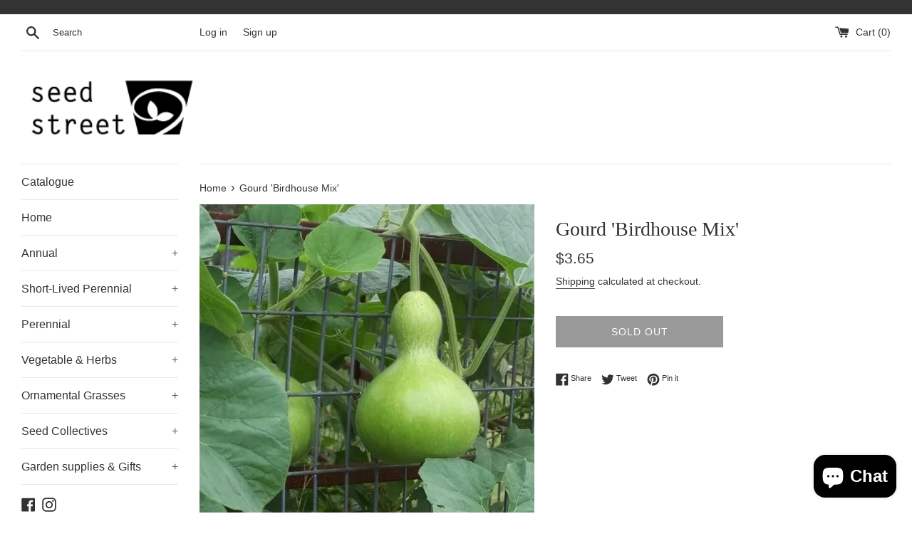

--- FILE ---
content_type: text/html; charset=utf-8
request_url: https://seedstreet.com.au/products/gourd-birdhouse-mix
body_size: 27585
content:
<!doctype html>
<html class="supports-no-js" lang="en">
<head>
  <meta charset="utf-8">
  <meta http-equiv="X-UA-Compatible" content="IE=edge,chrome=1">
  <meta name="viewport" content="width=device-width,initial-scale=1">
  <meta name="theme-color" content="">
  <link rel="canonical" href="https://seedstreet.com.au/products/gourd-birdhouse-mix">

  
    <link rel="shortcut icon" href="//seedstreet.com.au/cdn/shop/files/Seed-street-favicon_32x32.gif?v=1614215103" type="image/png" />
  

  <title>
  Gourd &#39;Birdhouse Mix&#39; &ndash; Seed Street Australia
  </title>

  
    <meta name="description" content="Lagenaria siceraria PACKET CONTAINS 10 SEEDS  Birdhouse gourds make an ideal gardening project. The hard-shelled hanging fruits are not edible but are wonderful for craft projects such as creating decorative homes for the birds. Although easy and fairly easy to grow, they need lots of watering, warm soil temperatures a">
  

  <!-- /snippets/social-meta-tags.liquid -->




<meta property="og:site_name" content="Seed Street Australia">
<meta property="og:url" content="https://seedstreet.com.au/products/gourd-birdhouse-mix">
<meta property="og:title" content="Gourd &#39;Birdhouse Mix&#39;">
<meta property="og:type" content="product">
<meta property="og:description" content="Lagenaria siceraria PACKET CONTAINS 10 SEEDS  Birdhouse gourds make an ideal gardening project. The hard-shelled hanging fruits are not edible but are wonderful for craft projects such as creating decorative homes for the birds. Although easy and fairly easy to grow, they need lots of watering, warm soil temperatures a">

  <meta property="og:price:amount" content="3.65">
  <meta property="og:price:currency" content="AUD">

<meta property="og:image" content="http://seedstreet.com.au/cdn/shop/products/Gourdbirdhouse_1200x1200.jpg?v=1672708556"><meta property="og:image" content="http://seedstreet.com.au/cdn/shop/products/Gourdbirdhousemix_1200x1200.jpg?v=1672708828">
<meta property="og:image:secure_url" content="https://seedstreet.com.au/cdn/shop/products/Gourdbirdhouse_1200x1200.jpg?v=1672708556"><meta property="og:image:secure_url" content="https://seedstreet.com.au/cdn/shop/products/Gourdbirdhousemix_1200x1200.jpg?v=1672708828">


<meta name="twitter:card" content="summary_large_image">
<meta name="twitter:title" content="Gourd &#39;Birdhouse Mix&#39;">
<meta name="twitter:description" content="Lagenaria siceraria PACKET CONTAINS 10 SEEDS  Birdhouse gourds make an ideal gardening project. The hard-shelled hanging fruits are not edible but are wonderful for craft projects such as creating decorative homes for the birds. Although easy and fairly easy to grow, they need lots of watering, warm soil temperatures a">


  <script>
    document.documentElement.className = document.documentElement.className.replace('supports-no-js', 'supports-js');

    var theme = {
      mapStrings: {
        addressError: "Error looking up that address",
        addressNoResults: "No results for that address",
        addressQueryLimit: "You have exceeded the Google API usage limit. Consider upgrading to a \u003ca href=\"https:\/\/developers.google.com\/maps\/premium\/usage-limits\"\u003ePremium Plan\u003c\/a\u003e.",
        authError: "There was a problem authenticating your Google Maps account."
      }
    }
  </script>

  <link href="//seedstreet.com.au/cdn/shop/t/2/assets/theme.scss.css?v=138071562972106481061759261131" rel="stylesheet" type="text/css" media="all" />

  <script>window.performance && window.performance.mark && window.performance.mark('shopify.content_for_header.start');</script><meta name="google-site-verification" content="m1M37ppv8iZHk42Em5686QznHT-jNayjCQvT_3ZM3Zk">
<meta name="facebook-domain-verification" content="4x63iyj9lvml7v1gpy8r4hdsi4nvsx">
<meta id="shopify-digital-wallet" name="shopify-digital-wallet" content="/48042147994/digital_wallets/dialog">
<meta name="shopify-checkout-api-token" content="9aa31e232e1010ab4f1580e306e5e033">
<meta id="in-context-paypal-metadata" data-shop-id="48042147994" data-venmo-supported="false" data-environment="production" data-locale="en_US" data-paypal-v4="true" data-currency="AUD">
<link rel="alternate" type="application/json+oembed" href="https://seedstreet.com.au/products/gourd-birdhouse-mix.oembed">
<script async="async" src="/checkouts/internal/preloads.js?locale=en-AU"></script>
<link rel="preconnect" href="https://shop.app" crossorigin="anonymous">
<script async="async" src="https://shop.app/checkouts/internal/preloads.js?locale=en-AU&shop_id=48042147994" crossorigin="anonymous"></script>
<script id="apple-pay-shop-capabilities" type="application/json">{"shopId":48042147994,"countryCode":"AU","currencyCode":"AUD","merchantCapabilities":["supports3DS"],"merchantId":"gid:\/\/shopify\/Shop\/48042147994","merchantName":"Seed Street Australia","requiredBillingContactFields":["postalAddress","email"],"requiredShippingContactFields":["postalAddress","email"],"shippingType":"shipping","supportedNetworks":["visa","masterCard","amex","jcb"],"total":{"type":"pending","label":"Seed Street Australia","amount":"1.00"},"shopifyPaymentsEnabled":true,"supportsSubscriptions":true}</script>
<script id="shopify-features" type="application/json">{"accessToken":"9aa31e232e1010ab4f1580e306e5e033","betas":["rich-media-storefront-analytics"],"domain":"seedstreet.com.au","predictiveSearch":true,"shopId":48042147994,"locale":"en"}</script>
<script>var Shopify = Shopify || {};
Shopify.shop = "seed-sister-australia.myshopify.com";
Shopify.locale = "en";
Shopify.currency = {"active":"AUD","rate":"1.0"};
Shopify.country = "AU";
Shopify.theme = {"name":"Simple","id":112110567578,"schema_name":"Simple","schema_version":"12.0.4","theme_store_id":578,"role":"main"};
Shopify.theme.handle = "null";
Shopify.theme.style = {"id":null,"handle":null};
Shopify.cdnHost = "seedstreet.com.au/cdn";
Shopify.routes = Shopify.routes || {};
Shopify.routes.root = "/";</script>
<script type="module">!function(o){(o.Shopify=o.Shopify||{}).modules=!0}(window);</script>
<script>!function(o){function n(){var o=[];function n(){o.push(Array.prototype.slice.apply(arguments))}return n.q=o,n}var t=o.Shopify=o.Shopify||{};t.loadFeatures=n(),t.autoloadFeatures=n()}(window);</script>
<script>
  window.ShopifyPay = window.ShopifyPay || {};
  window.ShopifyPay.apiHost = "shop.app\/pay";
  window.ShopifyPay.redirectState = null;
</script>
<script id="shop-js-analytics" type="application/json">{"pageType":"product"}</script>
<script defer="defer" async type="module" src="//seedstreet.com.au/cdn/shopifycloud/shop-js/modules/v2/client.init-shop-cart-sync_IZsNAliE.en.esm.js"></script>
<script defer="defer" async type="module" src="//seedstreet.com.au/cdn/shopifycloud/shop-js/modules/v2/chunk.common_0OUaOowp.esm.js"></script>
<script type="module">
  await import("//seedstreet.com.au/cdn/shopifycloud/shop-js/modules/v2/client.init-shop-cart-sync_IZsNAliE.en.esm.js");
await import("//seedstreet.com.au/cdn/shopifycloud/shop-js/modules/v2/chunk.common_0OUaOowp.esm.js");

  window.Shopify.SignInWithShop?.initShopCartSync?.({"fedCMEnabled":true,"windoidEnabled":true});

</script>
<script>
  window.Shopify = window.Shopify || {};
  if (!window.Shopify.featureAssets) window.Shopify.featureAssets = {};
  window.Shopify.featureAssets['shop-js'] = {"shop-cart-sync":["modules/v2/client.shop-cart-sync_DLOhI_0X.en.esm.js","modules/v2/chunk.common_0OUaOowp.esm.js"],"init-fed-cm":["modules/v2/client.init-fed-cm_C6YtU0w6.en.esm.js","modules/v2/chunk.common_0OUaOowp.esm.js"],"shop-button":["modules/v2/client.shop-button_BCMx7GTG.en.esm.js","modules/v2/chunk.common_0OUaOowp.esm.js"],"shop-cash-offers":["modules/v2/client.shop-cash-offers_BT26qb5j.en.esm.js","modules/v2/chunk.common_0OUaOowp.esm.js","modules/v2/chunk.modal_CGo_dVj3.esm.js"],"init-windoid":["modules/v2/client.init-windoid_B9PkRMql.en.esm.js","modules/v2/chunk.common_0OUaOowp.esm.js"],"init-shop-email-lookup-coordinator":["modules/v2/client.init-shop-email-lookup-coordinator_DZkqjsbU.en.esm.js","modules/v2/chunk.common_0OUaOowp.esm.js"],"shop-toast-manager":["modules/v2/client.shop-toast-manager_Di2EnuM7.en.esm.js","modules/v2/chunk.common_0OUaOowp.esm.js"],"shop-login-button":["modules/v2/client.shop-login-button_BtqW_SIO.en.esm.js","modules/v2/chunk.common_0OUaOowp.esm.js","modules/v2/chunk.modal_CGo_dVj3.esm.js"],"avatar":["modules/v2/client.avatar_BTnouDA3.en.esm.js"],"pay-button":["modules/v2/client.pay-button_CWa-C9R1.en.esm.js","modules/v2/chunk.common_0OUaOowp.esm.js"],"init-shop-cart-sync":["modules/v2/client.init-shop-cart-sync_IZsNAliE.en.esm.js","modules/v2/chunk.common_0OUaOowp.esm.js"],"init-customer-accounts":["modules/v2/client.init-customer-accounts_DenGwJTU.en.esm.js","modules/v2/client.shop-login-button_BtqW_SIO.en.esm.js","modules/v2/chunk.common_0OUaOowp.esm.js","modules/v2/chunk.modal_CGo_dVj3.esm.js"],"init-shop-for-new-customer-accounts":["modules/v2/client.init-shop-for-new-customer-accounts_JdHXxpS9.en.esm.js","modules/v2/client.shop-login-button_BtqW_SIO.en.esm.js","modules/v2/chunk.common_0OUaOowp.esm.js","modules/v2/chunk.modal_CGo_dVj3.esm.js"],"init-customer-accounts-sign-up":["modules/v2/client.init-customer-accounts-sign-up_D6__K_p8.en.esm.js","modules/v2/client.shop-login-button_BtqW_SIO.en.esm.js","modules/v2/chunk.common_0OUaOowp.esm.js","modules/v2/chunk.modal_CGo_dVj3.esm.js"],"checkout-modal":["modules/v2/client.checkout-modal_C_ZQDY6s.en.esm.js","modules/v2/chunk.common_0OUaOowp.esm.js","modules/v2/chunk.modal_CGo_dVj3.esm.js"],"shop-follow-button":["modules/v2/client.shop-follow-button_XetIsj8l.en.esm.js","modules/v2/chunk.common_0OUaOowp.esm.js","modules/v2/chunk.modal_CGo_dVj3.esm.js"],"lead-capture":["modules/v2/client.lead-capture_DvA72MRN.en.esm.js","modules/v2/chunk.common_0OUaOowp.esm.js","modules/v2/chunk.modal_CGo_dVj3.esm.js"],"shop-login":["modules/v2/client.shop-login_ClXNxyh6.en.esm.js","modules/v2/chunk.common_0OUaOowp.esm.js","modules/v2/chunk.modal_CGo_dVj3.esm.js"],"payment-terms":["modules/v2/client.payment-terms_CNlwjfZz.en.esm.js","modules/v2/chunk.common_0OUaOowp.esm.js","modules/v2/chunk.modal_CGo_dVj3.esm.js"]};
</script>
<script>(function() {
  var isLoaded = false;
  function asyncLoad() {
    if (isLoaded) return;
    isLoaded = true;
    var urls = ["https:\/\/intg.snapchat.com\/shopify\/shopify-scevent-init.js?id=cf582481-c3e3-45bf-94ad-5a8882db8372\u0026shop=seed-sister-australia.myshopify.com"];
    for (var i = 0; i < urls.length; i++) {
      var s = document.createElement('script');
      s.type = 'text/javascript';
      s.async = true;
      s.src = urls[i];
      var x = document.getElementsByTagName('script')[0];
      x.parentNode.insertBefore(s, x);
    }
  };
  if(window.attachEvent) {
    window.attachEvent('onload', asyncLoad);
  } else {
    window.addEventListener('load', asyncLoad, false);
  }
})();</script>
<script id="__st">var __st={"a":48042147994,"offset":39600,"reqid":"465d1603-6f5b-4b35-8c57-b3796b17f4b6-1768397793","pageurl":"seedstreet.com.au\/products\/gourd-birdhouse-mix","u":"0c027659f6ee","p":"product","rtyp":"product","rid":7633653760154};</script>
<script>window.ShopifyPaypalV4VisibilityTracking = true;</script>
<script id="captcha-bootstrap">!function(){'use strict';const t='contact',e='account',n='new_comment',o=[[t,t],['blogs',n],['comments',n],[t,'customer']],c=[[e,'customer_login'],[e,'guest_login'],[e,'recover_customer_password'],[e,'create_customer']],r=t=>t.map((([t,e])=>`form[action*='/${t}']:not([data-nocaptcha='true']) input[name='form_type'][value='${e}']`)).join(','),a=t=>()=>t?[...document.querySelectorAll(t)].map((t=>t.form)):[];function s(){const t=[...o],e=r(t);return a(e)}const i='password',u='form_key',d=['recaptcha-v3-token','g-recaptcha-response','h-captcha-response',i],f=()=>{try{return window.sessionStorage}catch{return}},m='__shopify_v',_=t=>t.elements[u];function p(t,e,n=!1){try{const o=window.sessionStorage,c=JSON.parse(o.getItem(e)),{data:r}=function(t){const{data:e,action:n}=t;return t[m]||n?{data:e,action:n}:{data:t,action:n}}(c);for(const[e,n]of Object.entries(r))t.elements[e]&&(t.elements[e].value=n);n&&o.removeItem(e)}catch(o){console.error('form repopulation failed',{error:o})}}const l='form_type',E='cptcha';function T(t){t.dataset[E]=!0}const w=window,h=w.document,L='Shopify',v='ce_forms',y='captcha';let A=!1;((t,e)=>{const n=(g='f06e6c50-85a8-45c8-87d0-21a2b65856fe',I='https://cdn.shopify.com/shopifycloud/storefront-forms-hcaptcha/ce_storefront_forms_captcha_hcaptcha.v1.5.2.iife.js',D={infoText:'Protected by hCaptcha',privacyText:'Privacy',termsText:'Terms'},(t,e,n)=>{const o=w[L][v],c=o.bindForm;if(c)return c(t,g,e,D).then(n);var r;o.q.push([[t,g,e,D],n]),r=I,A||(h.body.append(Object.assign(h.createElement('script'),{id:'captcha-provider',async:!0,src:r})),A=!0)});var g,I,D;w[L]=w[L]||{},w[L][v]=w[L][v]||{},w[L][v].q=[],w[L][y]=w[L][y]||{},w[L][y].protect=function(t,e){n(t,void 0,e),T(t)},Object.freeze(w[L][y]),function(t,e,n,w,h,L){const[v,y,A,g]=function(t,e,n){const i=e?o:[],u=t?c:[],d=[...i,...u],f=r(d),m=r(i),_=r(d.filter((([t,e])=>n.includes(e))));return[a(f),a(m),a(_),s()]}(w,h,L),I=t=>{const e=t.target;return e instanceof HTMLFormElement?e:e&&e.form},D=t=>v().includes(t);t.addEventListener('submit',(t=>{const e=I(t);if(!e)return;const n=D(e)&&!e.dataset.hcaptchaBound&&!e.dataset.recaptchaBound,o=_(e),c=g().includes(e)&&(!o||!o.value);(n||c)&&t.preventDefault(),c&&!n&&(function(t){try{if(!f())return;!function(t){const e=f();if(!e)return;const n=_(t);if(!n)return;const o=n.value;o&&e.removeItem(o)}(t);const e=Array.from(Array(32),(()=>Math.random().toString(36)[2])).join('');!function(t,e){_(t)||t.append(Object.assign(document.createElement('input'),{type:'hidden',name:u})),t.elements[u].value=e}(t,e),function(t,e){const n=f();if(!n)return;const o=[...t.querySelectorAll(`input[type='${i}']`)].map((({name:t})=>t)),c=[...d,...o],r={};for(const[a,s]of new FormData(t).entries())c.includes(a)||(r[a]=s);n.setItem(e,JSON.stringify({[m]:1,action:t.action,data:r}))}(t,e)}catch(e){console.error('failed to persist form',e)}}(e),e.submit())}));const S=(t,e)=>{t&&!t.dataset[E]&&(n(t,e.some((e=>e===t))),T(t))};for(const o of['focusin','change'])t.addEventListener(o,(t=>{const e=I(t);D(e)&&S(e,y())}));const B=e.get('form_key'),M=e.get(l),P=B&&M;t.addEventListener('DOMContentLoaded',(()=>{const t=y();if(P)for(const e of t)e.elements[l].value===M&&p(e,B);[...new Set([...A(),...v().filter((t=>'true'===t.dataset.shopifyCaptcha))])].forEach((e=>S(e,t)))}))}(h,new URLSearchParams(w.location.search),n,t,e,['guest_login'])})(!0,!0)}();</script>
<script integrity="sha256-4kQ18oKyAcykRKYeNunJcIwy7WH5gtpwJnB7kiuLZ1E=" data-source-attribution="shopify.loadfeatures" defer="defer" src="//seedstreet.com.au/cdn/shopifycloud/storefront/assets/storefront/load_feature-a0a9edcb.js" crossorigin="anonymous"></script>
<script crossorigin="anonymous" defer="defer" src="//seedstreet.com.au/cdn/shopifycloud/storefront/assets/shopify_pay/storefront-65b4c6d7.js?v=20250812"></script>
<script data-source-attribution="shopify.dynamic_checkout.dynamic.init">var Shopify=Shopify||{};Shopify.PaymentButton=Shopify.PaymentButton||{isStorefrontPortableWallets:!0,init:function(){window.Shopify.PaymentButton.init=function(){};var t=document.createElement("script");t.src="https://seedstreet.com.au/cdn/shopifycloud/portable-wallets/latest/portable-wallets.en.js",t.type="module",document.head.appendChild(t)}};
</script>
<script data-source-attribution="shopify.dynamic_checkout.buyer_consent">
  function portableWalletsHideBuyerConsent(e){var t=document.getElementById("shopify-buyer-consent"),n=document.getElementById("shopify-subscription-policy-button");t&&n&&(t.classList.add("hidden"),t.setAttribute("aria-hidden","true"),n.removeEventListener("click",e))}function portableWalletsShowBuyerConsent(e){var t=document.getElementById("shopify-buyer-consent"),n=document.getElementById("shopify-subscription-policy-button");t&&n&&(t.classList.remove("hidden"),t.removeAttribute("aria-hidden"),n.addEventListener("click",e))}window.Shopify?.PaymentButton&&(window.Shopify.PaymentButton.hideBuyerConsent=portableWalletsHideBuyerConsent,window.Shopify.PaymentButton.showBuyerConsent=portableWalletsShowBuyerConsent);
</script>
<script>
  function portableWalletsCleanup(e){e&&e.src&&console.error("Failed to load portable wallets script "+e.src);var t=document.querySelectorAll("shopify-accelerated-checkout .shopify-payment-button__skeleton, shopify-accelerated-checkout-cart .wallet-cart-button__skeleton"),e=document.getElementById("shopify-buyer-consent");for(let e=0;e<t.length;e++)t[e].remove();e&&e.remove()}function portableWalletsNotLoadedAsModule(e){e instanceof ErrorEvent&&"string"==typeof e.message&&e.message.includes("import.meta")&&"string"==typeof e.filename&&e.filename.includes("portable-wallets")&&(window.removeEventListener("error",portableWalletsNotLoadedAsModule),window.Shopify.PaymentButton.failedToLoad=e,"loading"===document.readyState?document.addEventListener("DOMContentLoaded",window.Shopify.PaymentButton.init):window.Shopify.PaymentButton.init())}window.addEventListener("error",portableWalletsNotLoadedAsModule);
</script>

<script type="module" src="https://seedstreet.com.au/cdn/shopifycloud/portable-wallets/latest/portable-wallets.en.js" onError="portableWalletsCleanup(this)" crossorigin="anonymous"></script>
<script nomodule>
  document.addEventListener("DOMContentLoaded", portableWalletsCleanup);
</script>

<link id="shopify-accelerated-checkout-styles" rel="stylesheet" media="screen" href="https://seedstreet.com.au/cdn/shopifycloud/portable-wallets/latest/accelerated-checkout-backwards-compat.css" crossorigin="anonymous">
<style id="shopify-accelerated-checkout-cart">
        #shopify-buyer-consent {
  margin-top: 1em;
  display: inline-block;
  width: 100%;
}

#shopify-buyer-consent.hidden {
  display: none;
}

#shopify-subscription-policy-button {
  background: none;
  border: none;
  padding: 0;
  text-decoration: underline;
  font-size: inherit;
  cursor: pointer;
}

#shopify-subscription-policy-button::before {
  box-shadow: none;
}

      </style>

<script>window.performance && window.performance.mark && window.performance.mark('shopify.content_for_header.end');</script>

  <script src="//seedstreet.com.au/cdn/shop/t/2/assets/jquery-1.11.0.min.js?v=32460426840832490021600391917" type="text/javascript"></script>
  <script src="//seedstreet.com.au/cdn/shop/t/2/assets/modernizr.min.js?v=44044439420609591321600391918" type="text/javascript"></script>

  <script src="//seedstreet.com.au/cdn/shop/t/2/assets/lazysizes.min.js?v=155223123402716617051600391918" async="async"></script>

  
<script src="https://cdn.shopify.com/extensions/7bc9bb47-adfa-4267-963e-cadee5096caf/inbox-1252/assets/inbox-chat-loader.js" type="text/javascript" defer="defer"></script>
<link href="https://monorail-edge.shopifysvc.com" rel="dns-prefetch">
<script>(function(){if ("sendBeacon" in navigator && "performance" in window) {try {var session_token_from_headers = performance.getEntriesByType('navigation')[0].serverTiming.find(x => x.name == '_s').description;} catch {var session_token_from_headers = undefined;}var session_cookie_matches = document.cookie.match(/_shopify_s=([^;]*)/);var session_token_from_cookie = session_cookie_matches && session_cookie_matches.length === 2 ? session_cookie_matches[1] : "";var session_token = session_token_from_headers || session_token_from_cookie || "";function handle_abandonment_event(e) {var entries = performance.getEntries().filter(function(entry) {return /monorail-edge.shopifysvc.com/.test(entry.name);});if (!window.abandonment_tracked && entries.length === 0) {window.abandonment_tracked = true;var currentMs = Date.now();var navigation_start = performance.timing.navigationStart;var payload = {shop_id: 48042147994,url: window.location.href,navigation_start,duration: currentMs - navigation_start,session_token,page_type: "product"};window.navigator.sendBeacon("https://monorail-edge.shopifysvc.com/v1/produce", JSON.stringify({schema_id: "online_store_buyer_site_abandonment/1.1",payload: payload,metadata: {event_created_at_ms: currentMs,event_sent_at_ms: currentMs}}));}}window.addEventListener('pagehide', handle_abandonment_event);}}());</script>
<script id="web-pixels-manager-setup">(function e(e,d,r,n,o){if(void 0===o&&(o={}),!Boolean(null===(a=null===(i=window.Shopify)||void 0===i?void 0:i.analytics)||void 0===a?void 0:a.replayQueue)){var i,a;window.Shopify=window.Shopify||{};var t=window.Shopify;t.analytics=t.analytics||{};var s=t.analytics;s.replayQueue=[],s.publish=function(e,d,r){return s.replayQueue.push([e,d,r]),!0};try{self.performance.mark("wpm:start")}catch(e){}var l=function(){var e={modern:/Edge?\/(1{2}[4-9]|1[2-9]\d|[2-9]\d{2}|\d{4,})\.\d+(\.\d+|)|Firefox\/(1{2}[4-9]|1[2-9]\d|[2-9]\d{2}|\d{4,})\.\d+(\.\d+|)|Chrom(ium|e)\/(9{2}|\d{3,})\.\d+(\.\d+|)|(Maci|X1{2}).+ Version\/(15\.\d+|(1[6-9]|[2-9]\d|\d{3,})\.\d+)([,.]\d+|)( \(\w+\)|)( Mobile\/\w+|) Safari\/|Chrome.+OPR\/(9{2}|\d{3,})\.\d+\.\d+|(CPU[ +]OS|iPhone[ +]OS|CPU[ +]iPhone|CPU IPhone OS|CPU iPad OS)[ +]+(15[._]\d+|(1[6-9]|[2-9]\d|\d{3,})[._]\d+)([._]\d+|)|Android:?[ /-](13[3-9]|1[4-9]\d|[2-9]\d{2}|\d{4,})(\.\d+|)(\.\d+|)|Android.+Firefox\/(13[5-9]|1[4-9]\d|[2-9]\d{2}|\d{4,})\.\d+(\.\d+|)|Android.+Chrom(ium|e)\/(13[3-9]|1[4-9]\d|[2-9]\d{2}|\d{4,})\.\d+(\.\d+|)|SamsungBrowser\/([2-9]\d|\d{3,})\.\d+/,legacy:/Edge?\/(1[6-9]|[2-9]\d|\d{3,})\.\d+(\.\d+|)|Firefox\/(5[4-9]|[6-9]\d|\d{3,})\.\d+(\.\d+|)|Chrom(ium|e)\/(5[1-9]|[6-9]\d|\d{3,})\.\d+(\.\d+|)([\d.]+$|.*Safari\/(?![\d.]+ Edge\/[\d.]+$))|(Maci|X1{2}).+ Version\/(10\.\d+|(1[1-9]|[2-9]\d|\d{3,})\.\d+)([,.]\d+|)( \(\w+\)|)( Mobile\/\w+|) Safari\/|Chrome.+OPR\/(3[89]|[4-9]\d|\d{3,})\.\d+\.\d+|(CPU[ +]OS|iPhone[ +]OS|CPU[ +]iPhone|CPU IPhone OS|CPU iPad OS)[ +]+(10[._]\d+|(1[1-9]|[2-9]\d|\d{3,})[._]\d+)([._]\d+|)|Android:?[ /-](13[3-9]|1[4-9]\d|[2-9]\d{2}|\d{4,})(\.\d+|)(\.\d+|)|Mobile Safari.+OPR\/([89]\d|\d{3,})\.\d+\.\d+|Android.+Firefox\/(13[5-9]|1[4-9]\d|[2-9]\d{2}|\d{4,})\.\d+(\.\d+|)|Android.+Chrom(ium|e)\/(13[3-9]|1[4-9]\d|[2-9]\d{2}|\d{4,})\.\d+(\.\d+|)|Android.+(UC? ?Browser|UCWEB|U3)[ /]?(15\.([5-9]|\d{2,})|(1[6-9]|[2-9]\d|\d{3,})\.\d+)\.\d+|SamsungBrowser\/(5\.\d+|([6-9]|\d{2,})\.\d+)|Android.+MQ{2}Browser\/(14(\.(9|\d{2,})|)|(1[5-9]|[2-9]\d|\d{3,})(\.\d+|))(\.\d+|)|K[Aa][Ii]OS\/(3\.\d+|([4-9]|\d{2,})\.\d+)(\.\d+|)/},d=e.modern,r=e.legacy,n=navigator.userAgent;return n.match(d)?"modern":n.match(r)?"legacy":"unknown"}(),u="modern"===l?"modern":"legacy",c=(null!=n?n:{modern:"",legacy:""})[u],f=function(e){return[e.baseUrl,"/wpm","/b",e.hashVersion,"modern"===e.buildTarget?"m":"l",".js"].join("")}({baseUrl:d,hashVersion:r,buildTarget:u}),m=function(e){var d=e.version,r=e.bundleTarget,n=e.surface,o=e.pageUrl,i=e.monorailEndpoint;return{emit:function(e){var a=e.status,t=e.errorMsg,s=(new Date).getTime(),l=JSON.stringify({metadata:{event_sent_at_ms:s},events:[{schema_id:"web_pixels_manager_load/3.1",payload:{version:d,bundle_target:r,page_url:o,status:a,surface:n,error_msg:t},metadata:{event_created_at_ms:s}}]});if(!i)return console&&console.warn&&console.warn("[Web Pixels Manager] No Monorail endpoint provided, skipping logging."),!1;try{return self.navigator.sendBeacon.bind(self.navigator)(i,l)}catch(e){}var u=new XMLHttpRequest;try{return u.open("POST",i,!0),u.setRequestHeader("Content-Type","text/plain"),u.send(l),!0}catch(e){return console&&console.warn&&console.warn("[Web Pixels Manager] Got an unhandled error while logging to Monorail."),!1}}}}({version:r,bundleTarget:l,surface:e.surface,pageUrl:self.location.href,monorailEndpoint:e.monorailEndpoint});try{o.browserTarget=l,function(e){var d=e.src,r=e.async,n=void 0===r||r,o=e.onload,i=e.onerror,a=e.sri,t=e.scriptDataAttributes,s=void 0===t?{}:t,l=document.createElement("script"),u=document.querySelector("head"),c=document.querySelector("body");if(l.async=n,l.src=d,a&&(l.integrity=a,l.crossOrigin="anonymous"),s)for(var f in s)if(Object.prototype.hasOwnProperty.call(s,f))try{l.dataset[f]=s[f]}catch(e){}if(o&&l.addEventListener("load",o),i&&l.addEventListener("error",i),u)u.appendChild(l);else{if(!c)throw new Error("Did not find a head or body element to append the script");c.appendChild(l)}}({src:f,async:!0,onload:function(){if(!function(){var e,d;return Boolean(null===(d=null===(e=window.Shopify)||void 0===e?void 0:e.analytics)||void 0===d?void 0:d.initialized)}()){var d=window.webPixelsManager.init(e)||void 0;if(d){var r=window.Shopify.analytics;r.replayQueue.forEach((function(e){var r=e[0],n=e[1],o=e[2];d.publishCustomEvent(r,n,o)})),r.replayQueue=[],r.publish=d.publishCustomEvent,r.visitor=d.visitor,r.initialized=!0}}},onerror:function(){return m.emit({status:"failed",errorMsg:"".concat(f," has failed to load")})},sri:function(e){var d=/^sha384-[A-Za-z0-9+/=]+$/;return"string"==typeof e&&d.test(e)}(c)?c:"",scriptDataAttributes:o}),m.emit({status:"loading"})}catch(e){m.emit({status:"failed",errorMsg:(null==e?void 0:e.message)||"Unknown error"})}}})({shopId: 48042147994,storefrontBaseUrl: "https://seedstreet.com.au",extensionsBaseUrl: "https://extensions.shopifycdn.com/cdn/shopifycloud/web-pixels-manager",monorailEndpoint: "https://monorail-edge.shopifysvc.com/unstable/produce_batch",surface: "storefront-renderer",enabledBetaFlags: ["2dca8a86","a0d5f9d2"],webPixelsConfigList: [{"id":"634290330","configuration":"{\"config\":\"{\\\"pixel_id\\\":\\\"AW-10864637859\\\",\\\"target_country\\\":\\\"AU\\\",\\\"gtag_events\\\":[{\\\"type\\\":\\\"search\\\",\\\"action_label\\\":\\\"AW-10864637859\\\/V1gVCLKWkKcDEKPv1Lwo\\\"},{\\\"type\\\":\\\"begin_checkout\\\",\\\"action_label\\\":\\\"AW-10864637859\\\/puYmCK-WkKcDEKPv1Lwo\\\"},{\\\"type\\\":\\\"view_item\\\",\\\"action_label\\\":[\\\"AW-10864637859\\\/5TvhCKmWkKcDEKPv1Lwo\\\",\\\"MC-0BYHS0B7CF\\\"]},{\\\"type\\\":\\\"purchase\\\",\\\"action_label\\\":[\\\"AW-10864637859\\\/OZw0CKaWkKcDEKPv1Lwo\\\",\\\"MC-0BYHS0B7CF\\\"]},{\\\"type\\\":\\\"page_view\\\",\\\"action_label\\\":[\\\"AW-10864637859\\\/COEKCKOWkKcDEKPv1Lwo\\\",\\\"MC-0BYHS0B7CF\\\"]},{\\\"type\\\":\\\"add_payment_info\\\",\\\"action_label\\\":\\\"AW-10864637859\\\/N-jqCLWWkKcDEKPv1Lwo\\\"},{\\\"type\\\":\\\"add_to_cart\\\",\\\"action_label\\\":\\\"AW-10864637859\\\/MSJICKyWkKcDEKPv1Lwo\\\"}],\\\"enable_monitoring_mode\\\":false}\"}","eventPayloadVersion":"v1","runtimeContext":"OPEN","scriptVersion":"b2a88bafab3e21179ed38636efcd8a93","type":"APP","apiClientId":1780363,"privacyPurposes":[],"dataSharingAdjustments":{"protectedCustomerApprovalScopes":["read_customer_address","read_customer_email","read_customer_name","read_customer_personal_data","read_customer_phone"]}},{"id":"542179482","configuration":"{\"pixelCode\":\"C4CG3N16UKAMOTR2MLUG\"}","eventPayloadVersion":"v1","runtimeContext":"STRICT","scriptVersion":"22e92c2ad45662f435e4801458fb78cc","type":"APP","apiClientId":4383523,"privacyPurposes":["ANALYTICS","MARKETING","SALE_OF_DATA"],"dataSharingAdjustments":{"protectedCustomerApprovalScopes":["read_customer_address","read_customer_email","read_customer_name","read_customer_personal_data","read_customer_phone"]}},{"id":"293765274","configuration":"{\"pixel_id\":\"447488419971760\",\"pixel_type\":\"facebook_pixel\",\"metaapp_system_user_token\":\"-\"}","eventPayloadVersion":"v1","runtimeContext":"OPEN","scriptVersion":"ca16bc87fe92b6042fbaa3acc2fbdaa6","type":"APP","apiClientId":2329312,"privacyPurposes":["ANALYTICS","MARKETING","SALE_OF_DATA"],"dataSharingAdjustments":{"protectedCustomerApprovalScopes":["read_customer_address","read_customer_email","read_customer_name","read_customer_personal_data","read_customer_phone"]}},{"id":"86147226","configuration":"{\"tagID\":\"2614188842520\"}","eventPayloadVersion":"v1","runtimeContext":"STRICT","scriptVersion":"18031546ee651571ed29edbe71a3550b","type":"APP","apiClientId":3009811,"privacyPurposes":["ANALYTICS","MARKETING","SALE_OF_DATA"],"dataSharingAdjustments":{"protectedCustomerApprovalScopes":["read_customer_address","read_customer_email","read_customer_name","read_customer_personal_data","read_customer_phone"]}},{"id":"16285850","configuration":"{\"myshopifyDomain\":\"seed-sister-australia.myshopify.com\"}","eventPayloadVersion":"v1","runtimeContext":"STRICT","scriptVersion":"23b97d18e2aa74363140dc29c9284e87","type":"APP","apiClientId":2775569,"privacyPurposes":["ANALYTICS","MARKETING","SALE_OF_DATA"],"dataSharingAdjustments":{"protectedCustomerApprovalScopes":["read_customer_address","read_customer_email","read_customer_name","read_customer_phone","read_customer_personal_data"]}},{"id":"9961626","configuration":"{\"pixelId\":\"cf582481-c3e3-45bf-94ad-5a8882db8372\"}","eventPayloadVersion":"v1","runtimeContext":"STRICT","scriptVersion":"c119f01612c13b62ab52809eb08154bb","type":"APP","apiClientId":2556259,"privacyPurposes":["ANALYTICS","MARKETING","SALE_OF_DATA"],"dataSharingAdjustments":{"protectedCustomerApprovalScopes":["read_customer_address","read_customer_email","read_customer_name","read_customer_personal_data","read_customer_phone"]}},{"id":"shopify-app-pixel","configuration":"{}","eventPayloadVersion":"v1","runtimeContext":"STRICT","scriptVersion":"0450","apiClientId":"shopify-pixel","type":"APP","privacyPurposes":["ANALYTICS","MARKETING"]},{"id":"shopify-custom-pixel","eventPayloadVersion":"v1","runtimeContext":"LAX","scriptVersion":"0450","apiClientId":"shopify-pixel","type":"CUSTOM","privacyPurposes":["ANALYTICS","MARKETING"]}],isMerchantRequest: false,initData: {"shop":{"name":"Seed Street Australia","paymentSettings":{"currencyCode":"AUD"},"myshopifyDomain":"seed-sister-australia.myshopify.com","countryCode":"AU","storefrontUrl":"https:\/\/seedstreet.com.au"},"customer":null,"cart":null,"checkout":null,"productVariants":[{"price":{"amount":3.65,"currencyCode":"AUD"},"product":{"title":"Gourd 'Birdhouse Mix'","vendor":"Seed Street Australia","id":"7633653760154","untranslatedTitle":"Gourd 'Birdhouse Mix'","url":"\/products\/gourd-birdhouse-mix","type":"Vegetable seeds"},"id":"43011984261274","image":{"src":"\/\/seedstreet.com.au\/cdn\/shop\/products\/Gourdbirdhouse.jpg?v=1672708556"},"sku":"","title":"Default Title","untranslatedTitle":"Default Title"}],"purchasingCompany":null},},"https://seedstreet.com.au/cdn","7cecd0b6w90c54c6cpe92089d5m57a67346",{"modern":"","legacy":""},{"shopId":"48042147994","storefrontBaseUrl":"https:\/\/seedstreet.com.au","extensionBaseUrl":"https:\/\/extensions.shopifycdn.com\/cdn\/shopifycloud\/web-pixels-manager","surface":"storefront-renderer","enabledBetaFlags":"[\"2dca8a86\", \"a0d5f9d2\"]","isMerchantRequest":"false","hashVersion":"7cecd0b6w90c54c6cpe92089d5m57a67346","publish":"custom","events":"[[\"page_viewed\",{}],[\"product_viewed\",{\"productVariant\":{\"price\":{\"amount\":3.65,\"currencyCode\":\"AUD\"},\"product\":{\"title\":\"Gourd 'Birdhouse Mix'\",\"vendor\":\"Seed Street Australia\",\"id\":\"7633653760154\",\"untranslatedTitle\":\"Gourd 'Birdhouse Mix'\",\"url\":\"\/products\/gourd-birdhouse-mix\",\"type\":\"Vegetable seeds\"},\"id\":\"43011984261274\",\"image\":{\"src\":\"\/\/seedstreet.com.au\/cdn\/shop\/products\/Gourdbirdhouse.jpg?v=1672708556\"},\"sku\":\"\",\"title\":\"Default Title\",\"untranslatedTitle\":\"Default Title\"}}]]"});</script><script>
  window.ShopifyAnalytics = window.ShopifyAnalytics || {};
  window.ShopifyAnalytics.meta = window.ShopifyAnalytics.meta || {};
  window.ShopifyAnalytics.meta.currency = 'AUD';
  var meta = {"product":{"id":7633653760154,"gid":"gid:\/\/shopify\/Product\/7633653760154","vendor":"Seed Street Australia","type":"Vegetable seeds","handle":"gourd-birdhouse-mix","variants":[{"id":43011984261274,"price":365,"name":"Gourd 'Birdhouse Mix'","public_title":null,"sku":""}],"remote":false},"page":{"pageType":"product","resourceType":"product","resourceId":7633653760154,"requestId":"465d1603-6f5b-4b35-8c57-b3796b17f4b6-1768397793"}};
  for (var attr in meta) {
    window.ShopifyAnalytics.meta[attr] = meta[attr];
  }
</script>
<script class="analytics">
  (function () {
    var customDocumentWrite = function(content) {
      var jquery = null;

      if (window.jQuery) {
        jquery = window.jQuery;
      } else if (window.Checkout && window.Checkout.$) {
        jquery = window.Checkout.$;
      }

      if (jquery) {
        jquery('body').append(content);
      }
    };

    var hasLoggedConversion = function(token) {
      if (token) {
        return document.cookie.indexOf('loggedConversion=' + token) !== -1;
      }
      return false;
    }

    var setCookieIfConversion = function(token) {
      if (token) {
        var twoMonthsFromNow = new Date(Date.now());
        twoMonthsFromNow.setMonth(twoMonthsFromNow.getMonth() + 2);

        document.cookie = 'loggedConversion=' + token + '; expires=' + twoMonthsFromNow;
      }
    }

    var trekkie = window.ShopifyAnalytics.lib = window.trekkie = window.trekkie || [];
    if (trekkie.integrations) {
      return;
    }
    trekkie.methods = [
      'identify',
      'page',
      'ready',
      'track',
      'trackForm',
      'trackLink'
    ];
    trekkie.factory = function(method) {
      return function() {
        var args = Array.prototype.slice.call(arguments);
        args.unshift(method);
        trekkie.push(args);
        return trekkie;
      };
    };
    for (var i = 0; i < trekkie.methods.length; i++) {
      var key = trekkie.methods[i];
      trekkie[key] = trekkie.factory(key);
    }
    trekkie.load = function(config) {
      trekkie.config = config || {};
      trekkie.config.initialDocumentCookie = document.cookie;
      var first = document.getElementsByTagName('script')[0];
      var script = document.createElement('script');
      script.type = 'text/javascript';
      script.onerror = function(e) {
        var scriptFallback = document.createElement('script');
        scriptFallback.type = 'text/javascript';
        scriptFallback.onerror = function(error) {
                var Monorail = {
      produce: function produce(monorailDomain, schemaId, payload) {
        var currentMs = new Date().getTime();
        var event = {
          schema_id: schemaId,
          payload: payload,
          metadata: {
            event_created_at_ms: currentMs,
            event_sent_at_ms: currentMs
          }
        };
        return Monorail.sendRequest("https://" + monorailDomain + "/v1/produce", JSON.stringify(event));
      },
      sendRequest: function sendRequest(endpointUrl, payload) {
        // Try the sendBeacon API
        if (window && window.navigator && typeof window.navigator.sendBeacon === 'function' && typeof window.Blob === 'function' && !Monorail.isIos12()) {
          var blobData = new window.Blob([payload], {
            type: 'text/plain'
          });

          if (window.navigator.sendBeacon(endpointUrl, blobData)) {
            return true;
          } // sendBeacon was not successful

        } // XHR beacon

        var xhr = new XMLHttpRequest();

        try {
          xhr.open('POST', endpointUrl);
          xhr.setRequestHeader('Content-Type', 'text/plain');
          xhr.send(payload);
        } catch (e) {
          console.log(e);
        }

        return false;
      },
      isIos12: function isIos12() {
        return window.navigator.userAgent.lastIndexOf('iPhone; CPU iPhone OS 12_') !== -1 || window.navigator.userAgent.lastIndexOf('iPad; CPU OS 12_') !== -1;
      }
    };
    Monorail.produce('monorail-edge.shopifysvc.com',
      'trekkie_storefront_load_errors/1.1',
      {shop_id: 48042147994,
      theme_id: 112110567578,
      app_name: "storefront",
      context_url: window.location.href,
      source_url: "//seedstreet.com.au/cdn/s/trekkie.storefront.55c6279c31a6628627b2ba1c5ff367020da294e2.min.js"});

        };
        scriptFallback.async = true;
        scriptFallback.src = '//seedstreet.com.au/cdn/s/trekkie.storefront.55c6279c31a6628627b2ba1c5ff367020da294e2.min.js';
        first.parentNode.insertBefore(scriptFallback, first);
      };
      script.async = true;
      script.src = '//seedstreet.com.au/cdn/s/trekkie.storefront.55c6279c31a6628627b2ba1c5ff367020da294e2.min.js';
      first.parentNode.insertBefore(script, first);
    };
    trekkie.load(
      {"Trekkie":{"appName":"storefront","development":false,"defaultAttributes":{"shopId":48042147994,"isMerchantRequest":null,"themeId":112110567578,"themeCityHash":"17887630045118184141","contentLanguage":"en","currency":"AUD","eventMetadataId":"bc0a3177-873e-4264-899e-763230d81997"},"isServerSideCookieWritingEnabled":true,"monorailRegion":"shop_domain","enabledBetaFlags":["65f19447"]},"Session Attribution":{},"S2S":{"facebookCapiEnabled":true,"source":"trekkie-storefront-renderer","apiClientId":580111}}
    );

    var loaded = false;
    trekkie.ready(function() {
      if (loaded) return;
      loaded = true;

      window.ShopifyAnalytics.lib = window.trekkie;

      var originalDocumentWrite = document.write;
      document.write = customDocumentWrite;
      try { window.ShopifyAnalytics.merchantGoogleAnalytics.call(this); } catch(error) {};
      document.write = originalDocumentWrite;

      window.ShopifyAnalytics.lib.page(null,{"pageType":"product","resourceType":"product","resourceId":7633653760154,"requestId":"465d1603-6f5b-4b35-8c57-b3796b17f4b6-1768397793","shopifyEmitted":true});

      var match = window.location.pathname.match(/checkouts\/(.+)\/(thank_you|post_purchase)/)
      var token = match? match[1]: undefined;
      if (!hasLoggedConversion(token)) {
        setCookieIfConversion(token);
        window.ShopifyAnalytics.lib.track("Viewed Product",{"currency":"AUD","variantId":43011984261274,"productId":7633653760154,"productGid":"gid:\/\/shopify\/Product\/7633653760154","name":"Gourd 'Birdhouse Mix'","price":"3.65","sku":"","brand":"Seed Street Australia","variant":null,"category":"Vegetable seeds","nonInteraction":true,"remote":false},undefined,undefined,{"shopifyEmitted":true});
      window.ShopifyAnalytics.lib.track("monorail:\/\/trekkie_storefront_viewed_product\/1.1",{"currency":"AUD","variantId":43011984261274,"productId":7633653760154,"productGid":"gid:\/\/shopify\/Product\/7633653760154","name":"Gourd 'Birdhouse Mix'","price":"3.65","sku":"","brand":"Seed Street Australia","variant":null,"category":"Vegetable seeds","nonInteraction":true,"remote":false,"referer":"https:\/\/seedstreet.com.au\/products\/gourd-birdhouse-mix"});
      }
    });


        var eventsListenerScript = document.createElement('script');
        eventsListenerScript.async = true;
        eventsListenerScript.src = "//seedstreet.com.au/cdn/shopifycloud/storefront/assets/shop_events_listener-3da45d37.js";
        document.getElementsByTagName('head')[0].appendChild(eventsListenerScript);

})();</script>
<script
  defer
  src="https://seedstreet.com.au/cdn/shopifycloud/perf-kit/shopify-perf-kit-3.0.3.min.js"
  data-application="storefront-renderer"
  data-shop-id="48042147994"
  data-render-region="gcp-us-central1"
  data-page-type="product"
  data-theme-instance-id="112110567578"
  data-theme-name="Simple"
  data-theme-version="12.0.4"
  data-monorail-region="shop_domain"
  data-resource-timing-sampling-rate="10"
  data-shs="true"
  data-shs-beacon="true"
  data-shs-export-with-fetch="true"
  data-shs-logs-sample-rate="1"
  data-shs-beacon-endpoint="https://seedstreet.com.au/api/collect"
></script>
</head>

<body id="gourd-39-birdhouse-mix-39" class="template-product">

  <a class="in-page-link visually-hidden skip-link" href="#MainContent">Skip to content</a>

  <div id="shopify-section-header" class="shopify-section">

  <style>
    .site-header__logo {
      width: 250px;
    }
    #HeaderLogoWrapper {
      max-width: 250px !important;
    }
  </style>
  <style>
    .announcement-bar--link:hover {
      

      
        background-color: #3d3d3d;
      
    }
  </style>

  
    <div class="announcement-bar">
  

    <p class="announcement-bar__message site-wrapper"></p>

  
    </div>
  


<div class="site-wrapper">
  <div class="top-bar grid">

    <div class="grid__item medium-up--one-fifth small--one-half">
      <div class="top-bar__search">
        <a href="/search" class="medium-up--hide">
          <svg aria-hidden="true" focusable="false" role="presentation" class="icon icon-search" viewBox="0 0 20 20"><path fill="#444" d="M18.64 17.02l-5.31-5.31c.81-1.08 1.26-2.43 1.26-3.87C14.5 4.06 11.44 1 7.75 1S1 4.06 1 7.75s3.06 6.75 6.75 6.75c1.44 0 2.79-.45 3.87-1.26l5.31 5.31c.45.45 1.26.54 1.71.09.45-.36.45-1.17 0-1.62zM3.25 7.75c0-2.52 1.98-4.5 4.5-4.5s4.5 1.98 4.5 4.5-1.98 4.5-4.5 4.5-4.5-1.98-4.5-4.5z"/></svg>
        </a>
        <form action="/search" method="get" class="search-bar small--hide" role="search">
          
          <button type="submit" class="search-bar__submit">
            <svg aria-hidden="true" focusable="false" role="presentation" class="icon icon-search" viewBox="0 0 20 20"><path fill="#444" d="M18.64 17.02l-5.31-5.31c.81-1.08 1.26-2.43 1.26-3.87C14.5 4.06 11.44 1 7.75 1S1 4.06 1 7.75s3.06 6.75 6.75 6.75c1.44 0 2.79-.45 3.87-1.26l5.31 5.31c.45.45 1.26.54 1.71.09.45-.36.45-1.17 0-1.62zM3.25 7.75c0-2.52 1.98-4.5 4.5-4.5s4.5 1.98 4.5 4.5-1.98 4.5-4.5 4.5-4.5-1.98-4.5-4.5z"/></svg>
            <span class="icon__fallback-text">Search</span>
          </button>
          <input type="search" name="q" class="search-bar__input" value="" placeholder="Search" aria-label="Search">
        </form>
      </div>
    </div>

    
      <div class="grid__item medium-up--two-fifths small--hide">
        <span class="customer-links small--hide">
          
            <a href="https://seedstreet.com.au/customer_authentication/redirect?locale=en&amp;region_country=AU" id="customer_login_link">Log in</a>
            <span class="vertical-divider"></span>
            <a href="https://shopify.com/48042147994/account?locale=en" id="customer_register_link">Sign up</a>
          
        </span>
      </div>
    

    <div class="grid__item  medium-up--two-fifths  small--one-half text-right">
      <a href="/cart" class="site-header__cart">
        <svg aria-hidden="true" focusable="false" role="presentation" class="icon icon-cart" viewBox="0 0 20 20"><path fill="#444" d="M18.936 5.564c-.144-.175-.35-.207-.55-.207h-.003L6.774 4.286c-.272 0-.417.089-.491.18-.079.096-.16.263-.094.585l2.016 5.705c.163.407.642.673 1.068.673h8.401c.433 0 .854-.285.941-.725l.484-4.571c.045-.221-.015-.388-.163-.567z"/><path fill="#444" d="M17.107 12.5H7.659L4.98 4.117l-.362-1.059c-.138-.401-.292-.559-.695-.559H.924c-.411 0-.748.303-.748.714s.337.714.748.714h2.413l3.002 9.48c.126.38.295.52.942.52h9.825c.411 0 .748-.303.748-.714s-.336-.714-.748-.714zM10.424 16.23a1.498 1.498 0 1 1-2.997 0 1.498 1.498 0 0 1 2.997 0zM16.853 16.23a1.498 1.498 0 1 1-2.997 0 1.498 1.498 0 0 1 2.997 0z"/></svg>
        <span class="small--hide">
          Cart
          (<span id="CartCount">0</span>)
        </span>
      </a>
    </div>
  </div>

  <hr class="small--hide hr--border">

  <header class="site-header grid medium-up--grid--table" role="banner">
    <div class="grid__item small--text-center">
      <div itemscope itemtype="http://schema.org/Organization">
        

          <div id="HeaderLogoWrapper" class="supports-js">
            <a href="/" itemprop="url" style="padding-top:39.10891089108911%; display: block;">
              <img id="HeaderLogo"
                   class="lazyload"
                   src="//seedstreet.com.au/cdn/shop/files/Seed-street-logo_150x150.png?v=1651039612"
                   data-src="//seedstreet.com.au/cdn/shop/files/Seed-street-logo_{width}x.png?v=1651039612"
                   data-widths="[180, 360, 540, 720, 900, 1080, 1296, 1512, 1728, 2048]"
                   data-aspectratio="1.0"
                   data-sizes="auto"
                   alt="Seed Street Australia"
                   itemprop="logo">
            </a>
          </div>
          <noscript>
            
            <a href="/" itemprop="url">
              <img class="site-header__logo" src="//seedstreet.com.au/cdn/shop/files/Seed-street-logo_250x.png?v=1651039612"
              srcset="//seedstreet.com.au/cdn/shop/files/Seed-street-logo_250x.png?v=1651039612 1x, //seedstreet.com.au/cdn/shop/files/Seed-street-logo_250x@2x.png?v=1651039612 2x"
              alt="Seed Street Australia"
              itemprop="logo">
            </a>
          </noscript>
          
        
      </div>
    </div>
    
  </header>
</div>




</div>

    

  <div class="site-wrapper">

    <div class="grid">

      <div id="shopify-section-sidebar" class="shopify-section"><div data-section-id="sidebar" data-section-type="sidebar-section">
  <nav class="grid__item small--text-center medium-up--one-fifth" role="navigation">
    <hr class="hr--small medium-up--hide">
    <button id="ToggleMobileMenu" class="mobile-menu-icon medium-up--hide" aria-haspopup="true" aria-owns="SiteNav">
      <span class="line"></span>
      <span class="line"></span>
      <span class="line"></span>
      <span class="line"></span>
      <span class="icon__fallback-text">Menu</span>
    </button>
    <div id="SiteNav" class="site-nav" role="menu">
      <ul class="list--nav">
        
          
          
            <li class="site-nav__item">
              <a href="/collections/all" class="site-nav__link">Catalogue</a>
            </li>
          
        
          
          
            <li class="site-nav__item">
              <a href="/" class="site-nav__link">Home</a>
            </li>
          
        
          
          
            

            

            <li class="site-nav--has-submenu site-nav__item">
              <button class="site-nav__link btn--link site-nav__expand" aria-expanded="false" aria-controls="Collapsible-3">
                Annual
                <span class="site-nav__link__text" aria-hidden="true">+</span>
              </button>
              <ul id="Collapsible-3" class="site-nav__submenu site-nav__submenu--collapsed" aria-hidden="true" style="display: none;">
                
                  
                    <li >
                      <a href="/collections/alyssum" class="site-nav__link">Alyssum</a>
                    </li>
                  
                
                  
                    <li >
                      <a href="/collections/amaranthus" class="site-nav__link">Amaranthus</a>
                    </li>
                  
                
                  
                    <li >
                      <a href="/collections/ammi" class="site-nav__link">Ammi </a>
                    </li>
                  
                
                  
                    <li >
                      <a href="/collections/annual-aster" class="site-nav__link">Aster</a>
                    </li>
                  
                
                  
                    <li >
                      <a href="/collections/calceolaria" class="site-nav__link">Calceolaria</a>
                    </li>
                  
                
                  
                    <li >
                      <a href="/collections/california-poppy" class="site-nav__link">California Poppy</a>
                    </li>
                  
                
                  
                    <li >
                      <a href="/collections/annual-candytuft" class="site-nav__link">Candytuft</a>
                    </li>
                  
                
                  
                    <li >
                      <a href="/collections/cleome" class="site-nav__link">Cleome - Spider plant</a>
                    </li>
                  
                
                  
                    <li >
                      <a href="/collections/coleus" class="site-nav__link">Coleus</a>
                    </li>
                  
                
                  
                    <li >
                      <a href="/collections/cosmos" class="site-nav__link">Cosmos</a>
                    </li>
                  
                
                  
                    <li >
                      <a href="/collections/cornflower" class="site-nav__link">Cornflower</a>
                    </li>
                  
                
                  
                    <li >
                      <a href="/collections/didiscus" class="site-nav__link">Didiscus</a>
                    </li>
                  
                
                  
                    <li >
                      <a href="/collections/godetia" class="site-nav__link">Godetia</a>
                    </li>
                  
                
                  
                    <li >
                      <a href="/collections/everlasting-daisy" class="site-nav__link">Everlasting Daisy</a>
                    </li>
                  
                
                  
                    <li >
                      <a href="/collections/helianthus-sunflower" class="site-nav__link">Helianthus - Sunflower</a>
                    </li>
                  
                
                  
                    <li >
                      <a href="/collections/hollyhock" class="site-nav__link">Hollyhock</a>
                    </li>
                  
                
                  
                    <li >
                      <a href="/collections/hypoestes" class="site-nav__link">Hypoestes </a>
                    </li>
                  
                
                  
                    <li >
                      <a href="/collections/larkspur" class="site-nav__link">Larkspur </a>
                    </li>
                  
                
                  
                    <li >
                      <a href="/collections/laurentia" class="site-nav__link">Laurentia</a>
                    </li>
                  
                
                  
                    <li >
                      <a href="/collections/livingstone-daisy" class="site-nav__link">Livingstone Daisy</a>
                    </li>
                  
                
                  
                    <li >
                      <a href="/collections/lobelia" class="site-nav__link">Lobelia</a>
                    </li>
                  
                
                  
                    <li >
                      <a href="/collections/marigold" class="site-nav__link">Marigold </a>
                    </li>
                  
                
                  
                    <li >
                      <a href="/collections/nasturtium" class="site-nav__link">Nasturtium</a>
                    </li>
                  
                
                  
                    <li >
                      <a href="/collections/nemesia" class="site-nav__link">Nemesia</a>
                    </li>
                  
                
                  
                    <li >
                      <a href="/collections/nemophila-menziesii" class="site-nav__link">Nemophila Menziesii</a>
                    </li>
                  
                
                  
                    <li >
                      <a href="/collections/nigella-1" class="site-nav__link">Nigella</a>
                    </li>
                  
                
                  
                    <li >
                      <a href="/collections/petunia" class="site-nav__link">Petunia</a>
                    </li>
                  
                
                  
                    <li >
                      <a href="/collections/phacelia-tanacetifolia" class="site-nav__link">Phacelia Tanacetifolia</a>
                    </li>
                  
                
                  
                    <li >
                      <a href="/collections/phlox" class="site-nav__link">Phlox</a>
                    </li>
                  
                
                  
                    <li >
                      <a href="/collections/annual-poppy" class="site-nav__link">Poppy - Papaver</a>
                    </li>
                  
                
                  
                    <li >
                      <a href="/collections/portulaca" class="site-nav__link">Portulaca</a>
                    </li>
                  
                
                  
                    <li >
                      <a href="/collections/primula" class="site-nav__link">Primula</a>
                    </li>
                  
                
                  
                    <li >
                      <a href="/collections/rudbeckia" class="site-nav__link">Rudbeckia </a>
                    </li>
                  
                
                  
                    <li >
                      <a href="/collections/salpiglossis" class="site-nav__link">Salpiglossis</a>
                    </li>
                  
                
                  
                    <li >
                      <a href="/collections/scarlet-flax-flower" class="site-nav__link">Scarlet Flax Flower</a>
                    </li>
                  
                
                  
                    <li >
                      <a href="/collections/schizanthus" class="site-nav__link">Schizanthus</a>
                    </li>
                  
                
                  
                    <li >
                      <a href="/collections/antirrhinum-snapdragon" class="site-nav__link">Snapdragron</a>
                    </li>
                  
                
                  
                    <li >
                      <a href="/collections/statice" class="site-nav__link">Statice</a>
                    </li>
                  
                
                  
                    <li >
                      <a href="/collections/sweet-pea" class="site-nav__link">Sweet Pea </a>
                    </li>
                  
                
                  
                    <li >
                      <a href="/collections/viola-pansy" class="site-nav__link">Viola - Pansy</a>
                    </li>
                  
                
                  
                    <li >
                      <a href="/collections/zinnia" class="site-nav__link">Zinnia </a>
                    </li>
                  
                
              </ul>
            </li>
          
        
          
          
            

            

            <li class="site-nav--has-submenu site-nav__item">
              <button class="site-nav__link btn--link site-nav__expand" aria-expanded="false" aria-controls="Collapsible-4">
                Short-Lived Perennial
                <span class="site-nav__link__text" aria-hidden="true">+</span>
              </button>
              <ul id="Collapsible-4" class="site-nav__submenu site-nav__submenu--collapsed" aria-hidden="true" style="display: none;">
                
                  
                    <li >
                      <a href="/collections/aguilegia" class="site-nav__link">Aquilegia</a>
                    </li>
                  
                
                  
                    <li >
                      <a href="/collections/platycoden-grandiflora-rose" class="site-nav__link">Balloon Flower</a>
                    </li>
                  
                
                  
                    <li >
                      <a href="/collections/linum-perenne" class="site-nav__link">Blue Perennial Flax</a>
                    </li>
                  
                
                  
                    <li >
                      <a href="/collections/calendula" class="site-nav__link">Calendula - Pot Marigold</a>
                    </li>
                  
                
                  
                    <li >
                      <a href="/collections/biennial-dianthus" class="site-nav__link">Dianthus</a>
                    </li>
                  
                
                  
                    <li >
                      <a href="/collections/digitalis" class="site-nav__link">Digitalis - Floxglove</a>
                    </li>
                  
                
                  
                    <li >
                      <a href="/collections/evening-primrose" class="site-nav__link">Evening Primrose</a>
                    </li>
                  
                
                  
                    <li >
                      <a href="/collections/hollyhock-1" class="site-nav__link">Hollyhock</a>
                    </li>
                  
                
                  
                    <li >
                      <a href="/collections/lisianthus" class="site-nav__link">Lisianthus</a>
                    </li>
                  
                
                  
                    <li >
                      <a href="/collections/lychnis" class="site-nav__link">Lychnis coronaria </a>
                    </li>
                  
                
                  
                    <li >
                      <a href="/collections/malva-moschata" class="site-nav__link">Malva moschata</a>
                    </li>
                  
                
                  
                    <li >
                      <a href="/collections/matricaria" class="site-nav__link">Matricaria</a>
                    </li>
                  
                
                  
                    <li >
                      <a href="/collections/biennial-poppy" class="site-nav__link">Meconopsis - Poppy</a>
                    </li>
                  
                
                  
                    <li >
                      <a href="/collections/myosotis-forget-me-not" class="site-nav__link">Myosotis - Forget me not</a>
                    </li>
                  
                
                  
                    <li >
                      <a href="/collections/papaver-biennial" class="site-nav__link">Papaver - Poppy</a>
                    </li>
                  
                
                  
                    <li >
                      <a href="/collections/verbascum-phoeniceum-mullein" class="site-nav__link">Verbascum </a>
                    </li>
                  
                
              </ul>
            </li>
          
        
          
          
            

            

            <li class="site-nav--has-submenu site-nav__item">
              <button class="site-nav__link btn--link site-nav__expand" aria-expanded="false" aria-controls="Collapsible-5">
                Perennial
                <span class="site-nav__link__text" aria-hidden="true">+</span>
              </button>
              <ul id="Collapsible-5" class="site-nav__submenu site-nav__submenu--collapsed" aria-hidden="true" style="display: none;">
                
                  
                    <li >
                      <a href="/collections/achillea-yarrow" class="site-nav__link">Achillea</a>
                    </li>
                  
                
                  
                    <li >
                      <a href="/collections/african-daisy" class="site-nav__link">African Daisy</a>
                    </li>
                  
                
                  
                    <li >
                      <a href="/collections/agastache-hyssop" class="site-nav__link">Agastache - Hyssop</a>
                    </li>
                  
                
                  
                    <li >
                      <a href="/collections/alonsoa" class="site-nav__link">Alonsoa</a>
                    </li>
                  
                
                  
                    <li >
                      <a href="/collections/armeria" class="site-nav__link">Armeria</a>
                    </li>
                  
                
                  
                    <li >
                      <a href="/collections/aster-perennial" class="site-nav__link">Aster</a>
                    </li>
                  
                
                  
                    <li >
                      <a href="/collections/bellis-perennis" class="site-nav__link">Bellis perennis</a>
                    </li>
                  
                
                  
                    <li >
                      <a href="/collections/blue-butterfly-pea" class="site-nav__link">Blue Butterfly Pea</a>
                    </li>
                  
                
                  
                    <li >
                      <a href="/collections/campanula" class="site-nav__link">Campanula </a>
                    </li>
                  
                
                  
                    <li >
                      <a href="/collections/perennial-candytuft" class="site-nav__link">Candytuft</a>
                    </li>
                  
                
                  
                    <li >
                      <a href="/collections/cardinal-flower" class="site-nav__link">Cardinal Flower</a>
                    </li>
                  
                
                  
                    <li >
                      <a href="/collections/chrysanthemum-perennial" class="site-nav__link">Chrysanthemum</a>
                    </li>
                  
                
                  
                    <li >
                      <a href="/products/cineraria-silverdust" class="site-nav__link">Cineraria Silverdust</a>
                    </li>
                  
                
                  
                    <li >
                      <a href="/collections/cobaea-scandens" class="site-nav__link">Cobaea scandens</a>
                    </li>
                  
                
                  
                    <li >
                      <a href="/collections/coreopsis-mayfield-giants" class="site-nav__link">Coreopsis</a>
                    </li>
                  
                
                  
                    <li >
                      <a href="/collections/dahlia" class="site-nav__link">Dahlia</a>
                    </li>
                  
                
                  
                    <li >
                      <a href="/collections/dianthus-perennial" class="site-nav__link">Dianthus</a>
                    </li>
                  
                
                  
                    <li >
                      <a href="/collections/dichondra-repens" class="site-nav__link">Dichondra Repens </a>
                    </li>
                  
                
                  
                    <li >
                      <a href="/collections/edelweiss" class="site-nav__link">Edelweiss</a>
                    </li>
                  
                
                  
                    <li >
                      <a href="/collections/erigeron" class="site-nav__link">Erigeron</a>
                    </li>
                  
                
                  
                    <li >
                      <a href="/collections/eryngium-planum" class="site-nav__link">Eryngium planum </a>
                    </li>
                  
                
                  
                    <li >
                      <a href="/collections/everlasting-sweet-pea" class="site-nav__link">Everlasting pea</a>
                    </li>
                  
                
                  
                    <li >
                      <a href="/collections/gaillardia" class="site-nav__link">Gaillardia </a>
                    </li>
                  
                
                  
                    <li >
                      <a href="/collections/gypsophila" class="site-nav__link">Gypsophila</a>
                    </li>
                  
                
                  
                    <li >
                      <a href="/collections/heuchera-coral-bells" class="site-nav__link">Heuchera - Coral bells </a>
                    </li>
                  
                
                  
                    <li >
                      <a href="/collections/polenonium" class="site-nav__link">Jacobs Ladder</a>
                    </li>
                  
                
                  
                    <li >
                      <a href="/collections/lavender" class="site-nav__link">Lavender</a>
                    </li>
                  
                
                  
                    <li >
                      <a href="/collections/liatris-spicata" class="site-nav__link">Liatris spicata</a>
                    </li>
                  
                
                  
                    <li >
                      <a href="/collections/lychnis-chalecedonica" class="site-nav__link">Lychnis chalcedonica</a>
                    </li>
                  
                
                  
                    <li >
                      <a href="/collections/milkweed" class="site-nav__link">Milkweed</a>
                    </li>
                  
                
                  
                    <li >
                      <a href="/collections/nierembergia" class="site-nav__link">Nierembergia</a>
                    </li>
                  
                
                  
                    <li >
                      <a href="/collections/penstemon" class="site-nav__link">Penstemon</a>
                    </li>
                  
                
                  
                    <li >
                      <a href="/collections/papaver-orientale-poppy" class="site-nav__link">Poppy - Papaver</a>
                    </li>
                  
                
                  
                    <li >
                      <a href="/collections/potentilla" class="site-nav__link">Potentilla</a>
                    </li>
                  
                
                  
                    <li >
                      <a href="/collections/ratibida" class="site-nav__link">Ratibida</a>
                    </li>
                  
                
                  
                    <li >
                      <a href="/collections/saxifraga" class="site-nav__link">Saxifraga </a>
                    </li>
                  
                
                  
                    <li >
                      <a href="/collections/sisyrinchium" class="site-nav__link">Sisyrinchium</a>
                    </li>
                  
                
                  
                    <li >
                      <a href="/collections/stachys-lanata" class="site-nav__link">Stachys Lanata </a>
                    </li>
                  
                
                  
                    <li >
                      <a href="/collections/statice-perennial" class="site-nav__link">Statice</a>
                    </li>
                  
                
              </ul>
            </li>
          
        
          
          
            

            

            <li class="site-nav--has-submenu site-nav__item">
              <button class="site-nav__link btn--link site-nav__expand" aria-expanded="false" aria-controls="Collapsible-6">
                Vegetable &amp; Herbs
                <span class="site-nav__link__text" aria-hidden="true">+</span>
              </button>
              <ul id="Collapsible-6" class="site-nav__submenu site-nav__submenu--collapsed" aria-hidden="true" style="display: none;">
                
                  
                    

                    

                    <li class="site-nav--has-submenu">
                      <button class="site-nav__link btn--link site-nav__expand" aria-expanded="false" aria-controls="Collapsible-6-1">
                        Vegetables &amp; Fruit
                        <span class="site-nav__link__text" aria-hidden="true">+</span>
                      </button>
                      <ul id="Collapsible-6-1" class="site-nav__submenu site-nav__submenu--grandchild site-nav__submenu--collapsed" aria-hidden="true" style="display: none;">
                        
                          <li class="site-nav__grandchild">
                            <a href="/collections/artichoke" class="site-nav__link">Artichoke</a>
                          </li>
                        
                          <li class="site-nav__grandchild">
                            <a href="/collections/beans" class="site-nav__link">Bean</a>
                          </li>
                        
                          <li class="site-nav__grandchild">
                            <a href="/collections/beetroot" class="site-nav__link">Beetroot</a>
                          </li>
                        
                          <li class="site-nav__grandchild">
                            <a href="/collections/broccoli" class="site-nav__link">Broccoli</a>
                          </li>
                        
                          <li class="site-nav__grandchild">
                            <a href="/collections/eggplant" class="site-nav__link">Eggplant</a>
                          </li>
                        
                          <li class="site-nav__grandchild">
                            <a href="/collections/cabbage-1" class="site-nav__link">Cabbage </a>
                          </li>
                        
                          <li class="site-nav__grandchild">
                            <a href="/collections/carrot" class="site-nav__link">Carrot</a>
                          </li>
                        
                          <li class="site-nav__grandchild">
                            <a href="/collections/cauliflower" class="site-nav__link">Cauliflower</a>
                          </li>
                        
                          <li class="site-nav__grandchild">
                            <a href="/collections/swiss-chard-silverbeet" class="site-nav__link">Chard - Silverbeet</a>
                          </li>
                        
                          <li class="site-nav__grandchild">
                            <a href="/collections/celery" class="site-nav__link">Celery</a>
                          </li>
                        
                          <li class="site-nav__grandchild">
                            <a href="/collections/cucumber" class="site-nav__link">Cucumber</a>
                          </li>
                        
                          <li class="site-nav__grandchild">
                            <a href="/collections/cape-gooseberry" class="site-nav__link">Gooseberry</a>
                          </li>
                        
                          <li class="site-nav__grandchild">
                            <a href="/collections/gourd" class="site-nav__link">Gourd</a>
                          </li>
                        
                          <li class="site-nav__grandchild">
                            <a href="/collections/kale" class="site-nav__link">Kale</a>
                          </li>
                        
                          <li class="site-nav__grandchild">
                            <a href="/collections/leek" class="site-nav__link">Leek</a>
                          </li>
                        
                          <li class="site-nav__grandchild">
                            <a href="/collections/lettuce" class="site-nav__link">Lettuce</a>
                          </li>
                        
                          <li class="site-nav__grandchild">
                            <a href="/collections/watermelon" class="site-nav__link">Melon</a>
                          </li>
                        
                          <li class="site-nav__grandchild">
                            <a href="/collections/onion" class="site-nav__link">Onion</a>
                          </li>
                        
                          <li class="site-nav__grandchild">
                            <a href="/collections/chilli" class="site-nav__link">Peppers</a>
                          </li>
                        
                          <li class="site-nav__grandchild">
                            <a href="/collections/pumpkin" class="site-nav__link">Pumpkin</a>
                          </li>
                        
                          <li class="site-nav__grandchild">
                            <a href="/collections/radish" class="site-nav__link">Radish</a>
                          </li>
                        
                          <li class="site-nav__grandchild">
                            <a href="/collections/strawberry" class="site-nav__link">Strawberry </a>
                          </li>
                        
                          <li class="site-nav__grandchild">
                            <a href="/collections/spinach" class="site-nav__link">Spinach</a>
                          </li>
                        
                          <li class="site-nav__grandchild">
                            <a href="/collections/sweetcorn" class="site-nav__link">Sweetcorn</a>
                          </li>
                        
                          <li class="site-nav__grandchild">
                            <a href="/collections/tomato" class="site-nav__link">Tomato</a>
                          </li>
                        
                          <li class="site-nav__grandchild">
                            <a href="/collections/salad" class="site-nav__link">Other leafy greens</a>
                          </li>
                        
                      </ul>
                    </li>
                  
                
                  
                    

                    

                    <li class="site-nav--has-submenu">
                      <button class="site-nav__link btn--link site-nav__expand" aria-expanded="false" aria-controls="Collapsible-6-2">
                        Herbs
                        <span class="site-nav__link__text" aria-hidden="true">+</span>
                      </button>
                      <ul id="Collapsible-6-2" class="site-nav__submenu site-nav__submenu--grandchild site-nav__submenu--collapsed" aria-hidden="true" style="display: none;">
                        
                          <li class="site-nav__grandchild">
                            <a href="/collections/basil" class="site-nav__link">Basil</a>
                          </li>
                        
                          <li class="site-nav__grandchild">
                            <a href="/collections/borage" class="site-nav__link">Borage</a>
                          </li>
                        
                          <li class="site-nav__grandchild">
                            <a href="/collections/coriander" class="site-nav__link">Coriander</a>
                          </li>
                        
                          <li class="site-nav__grandchild">
                            <a href="/collections/chamomile" class="site-nav__link">Chamomile</a>
                          </li>
                        
                          <li class="site-nav__grandchild">
                            <a href="/collections/dill" class="site-nav__link">Dill</a>
                          </li>
                        
                          <li class="site-nav__grandchild">
                            <a href="/collections/lemon-balm" class="site-nav__link">Lemon balm</a>
                          </li>
                        
                          <li class="site-nav__grandchild">
                            <a href="/collections/mint" class="site-nav__link">Mint</a>
                          </li>
                        
                          <li class="site-nav__grandchild">
                            <a href="/collections/oregano" class="site-nav__link">Oregano</a>
                          </li>
                        
                          <li class="site-nav__grandchild">
                            <a href="/collections/parsley" class="site-nav__link">Parsley</a>
                          </li>
                        
                          <li class="site-nav__grandchild">
                            <a href="/collections/tarragon" class="site-nav__link">Tarragon </a>
                          </li>
                        
                      </ul>
                    </li>
                  
                
              </ul>
            </li>
          
        
          
          
            

            

            <li class="site-nav--has-submenu site-nav__item">
              <button class="site-nav__link btn--link site-nav__expand" aria-expanded="false" aria-controls="Collapsible-7">
                Ornamental Grasses
                <span class="site-nav__link__text" aria-hidden="true">+</span>
              </button>
              <ul id="Collapsible-7" class="site-nav__submenu site-nav__submenu--collapsed" aria-hidden="true" style="display: none;">
                
                  
                    <li >
                      <a href="/collections/native-grasses" class="site-nav__link">Native Grasses </a>
                    </li>
                  
                
                  
                    <li >
                      <a href="/collections/other-grasses" class="site-nav__link">Non-native Grasses </a>
                    </li>
                  
                
              </ul>
            </li>
          
        
          
          
            

            

            <li class="site-nav--has-submenu site-nav__item">
              <button class="site-nav__link btn--link site-nav__expand" aria-expanded="false" aria-controls="Collapsible-8">
                Seed Collectives
                <span class="site-nav__link__text" aria-hidden="true">+</span>
              </button>
              <ul id="Collapsible-8" class="site-nav__submenu site-nav__submenu--collapsed" aria-hidden="true" style="display: none;">
                
                  
                    <li >
                      <a href="/collections/seeds-for-bees" class="site-nav__link">Seeds for the Bees</a>
                    </li>
                  
                
                  
                    <li >
                      <a href="/collections/native-flora" class="site-nav__link">Native Flora</a>
                    </li>
                  
                
                  
                    <li >
                      <a href="/collections/plants-for-shade-gardens" class="site-nav__link">Plants for Shade Gardens</a>
                    </li>
                  
                
                  
                    <li >
                      <a href="/collections/indoor-plant" class="site-nav__link">Indoor Plants</a>
                    </li>
                  
                
              </ul>
            </li>
          
        
          
          
            

            

            <li class="site-nav--has-submenu site-nav__item">
              <button class="site-nav__link btn--link site-nav__expand" aria-expanded="false" aria-controls="Collapsible-9">
                Garden supplies &amp; Gifts
                <span class="site-nav__link__text" aria-hidden="true">+</span>
              </button>
              <ul id="Collapsible-9" class="site-nav__submenu site-nav__submenu--collapsed" aria-hidden="true" style="display: none;">
                
                  
                    <li >
                      <a href="/collections/garden-tools" class="site-nav__link">Gardening Tools</a>
                    </li>
                  
                
                  
                    <li >
                      <a href="/collections/garden-utilities" class="site-nav__link">Garden utilities</a>
                    </li>
                  
                
                  
                    <li >
                      <a href="/collections/kids-gardening" class="site-nav__link">Kids gardening</a>
                    </li>
                  
                
                  
                    <li >
                      <a href="/collections/garden-wear" class="site-nav__link">Garden wear</a>
                    </li>
                  
                
                  
                    <li >
                      <a href="/collections/gift-sets" class="site-nav__link">Gift sets</a>
                    </li>
                  
                
              </ul>
            </li>
          
        
        
          
            <li>
              <a href="https://seedstreet.com.au/customer_authentication/redirect?locale=en&region_country=AU" class="site-nav__link site-nav--account medium-up--hide">Log in</a>
            </li>
            <li>
              <a href="https://shopify.com/48042147994/account?locale=en" class="site-nav__link site-nav--account medium-up--hide">Sign up</a>
            </li>
          
        
      </ul>
      <ul class="list--inline social-links">
        
          <li>
            <a href="https://www.facebook.com/seedstreetau" title="Seed Street Australia on Facebook">
              <svg aria-hidden="true" focusable="false" role="presentation" class="icon icon-facebook" viewBox="0 0 20 20"><path fill="#444" d="M18.05.811q.439 0 .744.305t.305.744v16.637q0 .439-.305.744t-.744.305h-4.732v-7.221h2.415l.342-2.854h-2.757v-1.83q0-.659.293-1t1.073-.342h1.488V3.762q-.976-.098-2.171-.098-1.634 0-2.635.964t-1 2.72V9.47H7.951v2.854h2.415v7.221H1.413q-.439 0-.744-.305t-.305-.744V1.859q0-.439.305-.744T1.413.81H18.05z"/></svg>
              <span class="icon__fallback-text">Facebook</span>
            </a>
          </li>
        
        
        
        
          <li>
            <a href="https://instagram.com/seedstreetau" title="Seed Street Australia on Instagram">
              <svg aria-hidden="true" focusable="false" role="presentation" class="icon icon-instagram" viewBox="0 0 512 512"><path d="M256 49.5c67.3 0 75.2.3 101.8 1.5 24.6 1.1 37.9 5.2 46.8 8.7 11.8 4.6 20.2 10 29 18.8s14.3 17.2 18.8 29c3.4 8.9 7.6 22.2 8.7 46.8 1.2 26.6 1.5 34.5 1.5 101.8s-.3 75.2-1.5 101.8c-1.1 24.6-5.2 37.9-8.7 46.8-4.6 11.8-10 20.2-18.8 29s-17.2 14.3-29 18.8c-8.9 3.4-22.2 7.6-46.8 8.7-26.6 1.2-34.5 1.5-101.8 1.5s-75.2-.3-101.8-1.5c-24.6-1.1-37.9-5.2-46.8-8.7-11.8-4.6-20.2-10-29-18.8s-14.3-17.2-18.8-29c-3.4-8.9-7.6-22.2-8.7-46.8-1.2-26.6-1.5-34.5-1.5-101.8s.3-75.2 1.5-101.8c1.1-24.6 5.2-37.9 8.7-46.8 4.6-11.8 10-20.2 18.8-29s17.2-14.3 29-18.8c8.9-3.4 22.2-7.6 46.8-8.7 26.6-1.3 34.5-1.5 101.8-1.5m0-45.4c-68.4 0-77 .3-103.9 1.5C125.3 6.8 107 11.1 91 17.3c-16.6 6.4-30.6 15.1-44.6 29.1-14 14-22.6 28.1-29.1 44.6-6.2 16-10.5 34.3-11.7 61.2C4.4 179 4.1 187.6 4.1 256s.3 77 1.5 103.9c1.2 26.8 5.5 45.1 11.7 61.2 6.4 16.6 15.1 30.6 29.1 44.6 14 14 28.1 22.6 44.6 29.1 16 6.2 34.3 10.5 61.2 11.7 26.9 1.2 35.4 1.5 103.9 1.5s77-.3 103.9-1.5c26.8-1.2 45.1-5.5 61.2-11.7 16.6-6.4 30.6-15.1 44.6-29.1 14-14 22.6-28.1 29.1-44.6 6.2-16 10.5-34.3 11.7-61.2 1.2-26.9 1.5-35.4 1.5-103.9s-.3-77-1.5-103.9c-1.2-26.8-5.5-45.1-11.7-61.2-6.4-16.6-15.1-30.6-29.1-44.6-14-14-28.1-22.6-44.6-29.1-16-6.2-34.3-10.5-61.2-11.7-27-1.1-35.6-1.4-104-1.4z"/><path d="M256 126.6c-71.4 0-129.4 57.9-129.4 129.4s58 129.4 129.4 129.4 129.4-58 129.4-129.4-58-129.4-129.4-129.4zm0 213.4c-46.4 0-84-37.6-84-84s37.6-84 84-84 84 37.6 84 84-37.6 84-84 84z"/><circle cx="390.5" cy="121.5" r="30.2"/></svg>
              <span class="icon__fallback-text">Instagram</span>
            </a>
          </li>
        
        
        
        
        
        
        
        
      </ul>
    </div>
    <hr class="medium-up--hide hr--small ">
  </nav>
</div>




</div>

      <main class="main-content grid__item medium-up--four-fifths" id="MainContent" role="main">
        
          <hr class="hr--border-top small--hide">
        
        
          <nav class="breadcrumb-nav small--text-center" aria-label="You are here">
  <span itemscope itemtype="http://schema.org/BreadcrumbList">
    <span itemprop="itemListElement" itemscope itemtype="http://schema.org/ListItem">
      <a href="/" itemprop="item" title="Back to the frontpage">
        <span itemprop="name">Home</span>
      </a>
      <span itemprop="position" hidden>1</span>
    </span>
    <span class="breadcrumb-nav__separator" aria-hidden="true">›</span>
  
      
      <span itemprop="itemListElement" itemscope itemtype="http://schema.org/ListItem">
        <span itemprop="name">Gourd 'Birdhouse Mix'</span>
        
        
        <span itemprop="position" hidden>2</span>
      </span>
    
  </span>
</nav>

        
        

<div id="shopify-section-product-template" class="shopify-section"><!-- /templates/product.liquid -->
<div itemscope itemtype="http://schema.org/Product" id="ProductSection" data-section-id="product-template" data-section-type="product-template" data-image-zoom-type="lightbox" data-show-extra-tab="false" data-extra-tab-content="" data-cart-enable-ajax="true" data-enable-history-state="true">

  <meta itemprop="name" content="Gourd 'Birdhouse Mix'">
  <meta itemprop="url" content="https://seedstreet.com.au/products/gourd-birdhouse-mix">
  <meta itemprop="image" content="//seedstreet.com.au/cdn/shop/products/Gourdbirdhouse_grande.jpg?v=1672708556">

  
  
<div class="grid product-single">

    <div class="grid__item medium-up--one-half">
      
        
        
<style>
  

  @media screen and (min-width: 750px) { 
    #ProductImage-35986401656986 {
      max-width: 576px;
      max-height: 576px;
    }
    #ProductImageWrapper-35986401656986 {
      max-width: 576px;
    }
   } 

  
    
    @media screen and (max-width: 749px) {
      #ProductImage-35986401656986 {
        max-width: 576px;
        max-height: 720px;
      }
      #ProductImageWrapper-35986401656986 {
        max-width: 576px;
      }
    }
  
</style>


        <div id="ProductImageWrapper-35986401656986" class="product-single__featured-image-wrapper supports-js" data-image-id="35986401656986">
          <div class="product-single__photos" data-image-id="35986401656986" style="padding-top:100.0%;">
            <img id="ProductImage-35986401656986"
                 class="product-single__photo lazyload lightbox"
                 
                 src="//seedstreet.com.au/cdn/shop/products/Gourdbirdhouse_200x200.jpg?v=1672708556"
                 data-src="//seedstreet.com.au/cdn/shop/products/Gourdbirdhouse_{width}x.jpg?v=1672708556"
                 data-widths="[180, 360, 470, 600, 750, 940, 1080, 1296, 1512, 1728, 2048]"
                 data-aspectratio="1.0"
                 data-sizes="auto"
                 alt="Gourd &#39;Birdhouse Mix&#39;">
          </div>
          
        </div>
      
        
        
<style>
  

  @media screen and (min-width: 750px) { 
    #ProductImage-35986418139290 {
      max-width: 298px;
      max-height: 298px;
    }
    #ProductImageWrapper-35986418139290 {
      max-width: 298px;
    }
   } 

  
    
    @media screen and (max-width: 749px) {
      #ProductImage-35986418139290 {
        max-width: 298px;
        max-height: 720px;
      }
      #ProductImageWrapper-35986418139290 {
        max-width: 298px;
      }
    }
  
</style>


        <div id="ProductImageWrapper-35986418139290" class="product-single__featured-image-wrapper supports-js hidden" data-image-id="35986418139290">
          <div class="product-single__photos" data-image-id="35986418139290" style="padding-top:100.0%;">
            <img id="ProductImage-35986418139290"
                 class="product-single__photo lazyload lazypreload lightbox"
                 
                 src="//seedstreet.com.au/cdn/shop/products/Gourdbirdhousemix_200x200.jpg?v=1672708828"
                 data-src="//seedstreet.com.au/cdn/shop/products/Gourdbirdhousemix_{width}x.jpg?v=1672708828"
                 data-widths="[180, 360, 470, 600, 750, 940, 1080, 1296, 1512, 1728, 2048]"
                 data-aspectratio="1.0"
                 data-sizes="auto"
                 alt="Gourd &#39;Birdhouse Mix&#39;">
          </div>
          
        </div>
      

      <noscript>
        <img src="//seedstreet.com.au/cdn/shop/products/Gourdbirdhouse_grande.jpg?v=1672708556" alt="Gourd &#39;Birdhouse Mix&#39;">
      </noscript>

      
        <ul class="product-single__thumbnails grid grid--uniform" id="ProductThumbs">

          

          
            <li class="grid__item small--one-half medium-up--push-one-sixth medium-up--one-third">
              <a href="//seedstreet.com.au/cdn/shop/products/Gourdbirdhouse_grande.jpg?v=1672708556" class="product-single__thumbnail" data-image-id="35986401656986">
                <img src="//seedstreet.com.au/cdn/shop/products/Gourdbirdhouse_compact.jpg?v=1672708556" alt="Gourd &#39;Birdhouse Mix&#39;">
              </a>
            </li>
          
            <li class="grid__item small--one-half medium-up--push-one-sixth medium-up--one-third">
              <a href="//seedstreet.com.au/cdn/shop/products/Gourdbirdhousemix_grande.jpg?v=1672708828" class="product-single__thumbnail" data-image-id="35986418139290">
                <img src="//seedstreet.com.au/cdn/shop/products/Gourdbirdhousemix_compact.jpg?v=1672708828" alt="Gourd &#39;Birdhouse Mix&#39;">
              </a>
            </li>
          

        </ul>
      

      
        <ul class="gallery hidden">
          
            <li data-image-id="35986401656986" class="gallery__item" data-mfp-src="//seedstreet.com.au/cdn/shop/products/Gourdbirdhouse_2048x2048.jpg?v=1672708556"></li>
          
            <li data-image-id="35986418139290" class="gallery__item" data-mfp-src="//seedstreet.com.au/cdn/shop/products/Gourdbirdhousemix_2048x2048.jpg?v=1672708828"></li>
          
        </ul>
      
    </div>

    <div class="grid__item medium-up--one-half">
      <div class="product-single__meta small--text-center">
        <h1 class="product-single__title" itemprop="name">Gourd 'Birdhouse Mix'</h1>

        

        <div itemprop="offers" itemscope itemtype="http://schema.org/Offer">
          <meta itemprop="priceCurrency" content="AUD">

          <link itemprop="availability" href="http://schema.org/OutOfStock">

          <p class="product-single__prices">
            
              <span class="visually-hidden">Regular price</span>
            
            <span id="ProductPrice" class="product-single__price" itemprop="price" content="3.65">
              $3.65
            </span>

            

            
          </p><div class="product-single__policies rte"><a href="/policies/shipping-policy">Shipping</a> calculated at checkout.
</div><form method="post" action="/cart/add" id="product_form_7633653760154" accept-charset="UTF-8" class="product-form product-form--default-variant-only" enctype="multipart/form-data"><input type="hidden" name="form_type" value="product" /><input type="hidden" name="utf8" value="✓" />
            <select name="id" id="ProductSelect-product-template" class="product-single__variants">
              
                
                  <option disabled="disabled">
                    Default Title - Sold Out
                  </option>
                
              
            </select>

            

            <div class="product-single__cart-submit-wrapper product-single__shopify-payment-btn">
              <button type="submit" name="add" id="AddToCart" class="btn product-single__cart-submit shopify-payment-btn btn--secondary" data-cart-url="/cart">
                <span id="AddToCartText">Add to Cart</span>
              </button>
              
                <div data-shopify="payment-button" class="shopify-payment-button"> <shopify-accelerated-checkout recommended="{&quot;supports_subs&quot;:true,&quot;supports_def_opts&quot;:false,&quot;name&quot;:&quot;shop_pay&quot;,&quot;wallet_params&quot;:{&quot;shopId&quot;:48042147994,&quot;merchantName&quot;:&quot;Seed Street Australia&quot;,&quot;personalized&quot;:true}}" fallback="{&quot;supports_subs&quot;:true,&quot;supports_def_opts&quot;:true,&quot;name&quot;:&quot;buy_it_now&quot;,&quot;wallet_params&quot;:{}}" access-token="9aa31e232e1010ab4f1580e306e5e033" buyer-country="AU" buyer-locale="en" buyer-currency="AUD" variant-params="[{&quot;id&quot;:43011984261274,&quot;requiresShipping&quot;:true}]" shop-id="48042147994" enabled-flags="[&quot;ae0f5bf6&quot;]" disabled > <div class="shopify-payment-button__button" role="button" disabled aria-hidden="true" style="background-color: transparent; border: none"> <div class="shopify-payment-button__skeleton">&nbsp;</div> </div> <div class="shopify-payment-button__more-options shopify-payment-button__skeleton" role="button" disabled aria-hidden="true">&nbsp;</div> </shopify-accelerated-checkout> <small id="shopify-buyer-consent" class="hidden" aria-hidden="true" data-consent-type="subscription"> This item is a recurring or deferred purchase. By continuing, I agree to the <span id="shopify-subscription-policy-button">cancellation policy</span> and authorize you to charge my payment method at the prices, frequency and dates listed on this page until my order is fulfilled or I cancel, if permitted. </small> </div>
              
            </div>

          <input type="hidden" name="product-id" value="7633653760154" /><input type="hidden" name="section-id" value="product-template" /></form>

        </div>

        

        
          <!-- /snippets/social-sharing.liquid -->
<div class="social-sharing" data-permalink="">
  
    <a target="_blank" href="//www.facebook.com/sharer.php?u=https://seedstreet.com.au/products/gourd-birdhouse-mix" class="social-sharing__link" title="Share on Facebook">
      <svg aria-hidden="true" focusable="false" role="presentation" class="icon icon-facebook" viewBox="0 0 20 20"><path fill="#444" d="M18.05.811q.439 0 .744.305t.305.744v16.637q0 .439-.305.744t-.744.305h-4.732v-7.221h2.415l.342-2.854h-2.757v-1.83q0-.659.293-1t1.073-.342h1.488V3.762q-.976-.098-2.171-.098-1.634 0-2.635.964t-1 2.72V9.47H7.951v2.854h2.415v7.221H1.413q-.439 0-.744-.305t-.305-.744V1.859q0-.439.305-.744T1.413.81H18.05z"/></svg>
      <span aria-hidden="true">Share</span>
      <span class="visually-hidden">Share on Facebook</span>
    </a>
  

  
    <a target="_blank" href="//twitter.com/share?text=Gourd%20'Birdhouse%20Mix'&amp;url=https://seedstreet.com.au/products/gourd-birdhouse-mix" class="social-sharing__link" title="Tweet on Twitter">
      <svg aria-hidden="true" focusable="false" role="presentation" class="icon icon-twitter" viewBox="0 0 20 20"><path fill="#444" d="M19.551 4.208q-.815 1.202-1.956 2.038 0 .082.02.255t.02.255q0 1.589-.469 3.179t-1.426 3.036-2.272 2.567-3.158 1.793-3.963.672q-3.301 0-6.031-1.773.571.041.937.041 2.751 0 4.911-1.671-1.284-.02-2.292-.784T2.456 11.85q.346.082.754.082.55 0 1.039-.163-1.365-.285-2.262-1.365T1.09 7.918v-.041q.774.408 1.773.448-.795-.53-1.263-1.396t-.469-1.864q0-1.019.509-1.997 1.487 1.854 3.596 2.924T9.81 7.184q-.143-.509-.143-.897 0-1.63 1.161-2.781t2.832-1.151q.815 0 1.569.326t1.284.917q1.345-.265 2.506-.958-.428 1.386-1.732 2.18 1.243-.163 2.262-.611z"/></svg>
      <span aria-hidden="true">Tweet</span>
      <span class="visually-hidden">Tweet on Twitter</span>
    </a>
  

  
    <a target="_blank" href="//pinterest.com/pin/create/button/?url=https://seedstreet.com.au/products/gourd-birdhouse-mix&amp;media=//seedstreet.com.au/cdn/shop/products/Gourdbirdhouse_1024x1024.jpg?v=1672708556&amp;description=Gourd%20'Birdhouse%20Mix'" class="social-sharing__link" title="Pin on Pinterest">
      <svg aria-hidden="true" focusable="false" role="presentation" class="icon icon-pinterest" viewBox="0 0 20 20"><path fill="#444" d="M9.958.811q1.903 0 3.635.744t2.988 2 2 2.988.744 3.635q0 2.537-1.256 4.696t-3.415 3.415-4.696 1.256q-1.39 0-2.659-.366.707-1.147.951-2.025l.659-2.561q.244.463.903.817t1.39.354q1.464 0 2.622-.842t1.793-2.305.634-3.293q0-2.171-1.671-3.769t-4.257-1.598q-1.586 0-2.903.537T5.298 5.897 4.066 7.775t-.427 2.037q0 1.268.476 2.22t1.427 1.342q.171.073.293.012t.171-.232q.171-.61.195-.756.098-.268-.122-.512-.634-.707-.634-1.83 0-1.854 1.281-3.183t3.354-1.329q1.83 0 2.854 1t1.025 2.61q0 1.342-.366 2.476t-1.049 1.817-1.561.683q-.732 0-1.195-.537t-.293-1.269q.098-.342.256-.878t.268-.915.207-.817.098-.732q0-.61-.317-1t-.927-.39q-.756 0-1.269.695t-.512 1.744q0 .39.061.756t.134.537l.073.171q-1 4.342-1.22 5.098-.195.927-.146 2.171-2.513-1.122-4.062-3.44T.59 10.177q0-3.879 2.744-6.623T9.957.81z"/></svg>
      <span aria-hidden="true">Pin it</span>
      <span class="visually-hidden">Pin on Pinterest</span>
    </a>
  
</div>

        
      </div>
    </div>

  </div>

  

  
    
      <div class="product-single__description rte" itemprop="description">
        <p><span>Lagenaria siceraria</span></p>
<p><strong>PACKET CONTAINS 10 SEEDS </strong></p>
<p><span data-mce-fragment="1">Birdhouse gourds make an ideal gardening project. The hard-shelled hanging fruits are not edible but are wonderful for craft projects such as creating decorative homes for the birds.</span></p>
<p>Although easy and fairly easy to grow, they need lots of watering, warm soil temperatures and a climbing trellis.</p>
<table style="width: 551px;" height="137" data-mce-fragment="1">
<tbody data-mce-fragment="1">
<tr style="height: 19px;" data-mce-fragment="1">
<td style="width: 189px; height: 19px;" data-mce-fragment="1"><strong>Method</strong></td>
<td style="width: 346px; height: 19px;" data-mce-fragment="1">
<p>Sow direct or raise seedling. Keep Moist</p>
</td>
</tr>
<tr style="height: 19px;" data-mce-fragment="1">
<td style="width: 189px; height: 19px;" data-mce-fragment="1"><strong>Sowing Depth</strong></td>
<td style="width: 346px; height: 19px;" data-mce-fragment="1">4mm. <br>
</td>
</tr>
<tr style="height: 19px;" data-mce-fragment="1">
<td style="width: 189px; height: 19px; text-align: left;" data-mce-fragment="1"><strong>When to sow in Australia</strong></td>
<td style="width: 346px; height: 19px;" data-mce-fragment="1">
<p>Tropical: Late Summer , Autumn and Winter</p>
<p style="font-weight: 400;">Temperate: Spring and Summer </p>
<p style="font-weight: 400;">Cool climate: <span data-mce-fragment="1">Spring</span></p>
</td>
</tr>
<tr style="height: 19px;" data-mce-fragment="1">
<td style="width: 189px; height: 19px;" data-mce-fragment="1"><b>Germination</b></td>
<td style="width: 346px; height: 19px;" data-mce-fragment="1"><span>14-21 days at 25-30 °C</span></td>
</tr>
<tr style="height: 19px;" data-mce-fragment="1">
<td style="width: 189px; height: 19px;" data-mce-fragment="1"><strong>Row Spacing</strong></td>
<td style="width: 346px; height: 19px;" data-mce-fragment="1"><span data-mce-fragment="1">70cm</span></td>
</tr>
<tr style="height: 19px;" data-mce-fragment="1">
<td style="width: 189px; height: 19px;" data-mce-fragment="1"><b>Plant Spacing</b></td>
<td style="width: 346px; height: 19px;" data-mce-fragment="1"><span>50cm</span></td>
</tr>
<tr style="height: 19px;" data-mce-fragment="1">
<td style="width: 189px; height: 19px;" data-mce-fragment="1"><strong>Position</strong></td>
<td style="width: 346px; height: 19px;" data-mce-fragment="1">Full sun</td>
</tr>
</tbody>
</table>
      </div>
    
  


  
</div>


  <script type="application/json" id="ProductJson-product-template">
    {"id":7633653760154,"title":"Gourd 'Birdhouse Mix'","handle":"gourd-birdhouse-mix","description":"\u003cp\u003e\u003cspan\u003eLagenaria siceraria\u003c\/span\u003e\u003c\/p\u003e\n\u003cp\u003e\u003cstrong\u003ePACKET CONTAINS 10 SEEDS \u003c\/strong\u003e\u003c\/p\u003e\n\u003cp\u003e\u003cspan data-mce-fragment=\"1\"\u003eBirdhouse gourds make an ideal gardening project. The hard-shelled hanging fruits are not edible but are wonderful for craft projects such as creating decorative homes for the birds.\u003c\/span\u003e\u003c\/p\u003e\n\u003cp\u003eAlthough easy and fairly easy to grow, they need lots of watering, warm soil temperatures and a climbing trellis.\u003c\/p\u003e\n\u003ctable style=\"width: 551px;\" height=\"137\" data-mce-fragment=\"1\"\u003e\n\u003ctbody data-mce-fragment=\"1\"\u003e\n\u003ctr style=\"height: 19px;\" data-mce-fragment=\"1\"\u003e\n\u003ctd style=\"width: 189px; height: 19px;\" data-mce-fragment=\"1\"\u003e\u003cstrong\u003eMethod\u003c\/strong\u003e\u003c\/td\u003e\n\u003ctd style=\"width: 346px; height: 19px;\" data-mce-fragment=\"1\"\u003e\n\u003cp\u003eSow direct or raise seedling. Keep Moist\u003c\/p\u003e\n\u003c\/td\u003e\n\u003c\/tr\u003e\n\u003ctr style=\"height: 19px;\" data-mce-fragment=\"1\"\u003e\n\u003ctd style=\"width: 189px; height: 19px;\" data-mce-fragment=\"1\"\u003e\u003cstrong\u003eSowing Depth\u003c\/strong\u003e\u003c\/td\u003e\n\u003ctd style=\"width: 346px; height: 19px;\" data-mce-fragment=\"1\"\u003e4mm. \u003cbr\u003e\n\u003c\/td\u003e\n\u003c\/tr\u003e\n\u003ctr style=\"height: 19px;\" data-mce-fragment=\"1\"\u003e\n\u003ctd style=\"width: 189px; height: 19px; text-align: left;\" data-mce-fragment=\"1\"\u003e\u003cstrong\u003eWhen to sow in Australia\u003c\/strong\u003e\u003c\/td\u003e\n\u003ctd style=\"width: 346px; height: 19px;\" data-mce-fragment=\"1\"\u003e\n\u003cp\u003eTropical: Late Summer , Autumn and Winter\u003c\/p\u003e\n\u003cp style=\"font-weight: 400;\"\u003eTemperate: Spring and Summer \u003c\/p\u003e\n\u003cp style=\"font-weight: 400;\"\u003eCool climate: \u003cspan data-mce-fragment=\"1\"\u003eSpring\u003c\/span\u003e\u003c\/p\u003e\n\u003c\/td\u003e\n\u003c\/tr\u003e\n\u003ctr style=\"height: 19px;\" data-mce-fragment=\"1\"\u003e\n\u003ctd style=\"width: 189px; height: 19px;\" data-mce-fragment=\"1\"\u003e\u003cb\u003eGermination\u003c\/b\u003e\u003c\/td\u003e\n\u003ctd style=\"width: 346px; height: 19px;\" data-mce-fragment=\"1\"\u003e\u003cspan\u003e14-21 days at 25-30 °C\u003c\/span\u003e\u003c\/td\u003e\n\u003c\/tr\u003e\n\u003ctr style=\"height: 19px;\" data-mce-fragment=\"1\"\u003e\n\u003ctd style=\"width: 189px; height: 19px;\" data-mce-fragment=\"1\"\u003e\u003cstrong\u003eRow Spacing\u003c\/strong\u003e\u003c\/td\u003e\n\u003ctd style=\"width: 346px; height: 19px;\" data-mce-fragment=\"1\"\u003e\u003cspan data-mce-fragment=\"1\"\u003e70cm\u003c\/span\u003e\u003c\/td\u003e\n\u003c\/tr\u003e\n\u003ctr style=\"height: 19px;\" data-mce-fragment=\"1\"\u003e\n\u003ctd style=\"width: 189px; height: 19px;\" data-mce-fragment=\"1\"\u003e\u003cb\u003ePlant Spacing\u003c\/b\u003e\u003c\/td\u003e\n\u003ctd style=\"width: 346px; height: 19px;\" data-mce-fragment=\"1\"\u003e\u003cspan\u003e50cm\u003c\/span\u003e\u003c\/td\u003e\n\u003c\/tr\u003e\n\u003ctr style=\"height: 19px;\" data-mce-fragment=\"1\"\u003e\n\u003ctd style=\"width: 189px; height: 19px;\" data-mce-fragment=\"1\"\u003e\u003cstrong\u003ePosition\u003c\/strong\u003e\u003c\/td\u003e\n\u003ctd style=\"width: 346px; height: 19px;\" data-mce-fragment=\"1\"\u003eFull sun\u003c\/td\u003e\n\u003c\/tr\u003e\n\u003c\/tbody\u003e\n\u003c\/table\u003e","published_at":"2025-06-30T09:33:32+10:00","created_at":"2023-01-03T12:14:52+11:00","vendor":"Seed Street Australia","type":"Vegetable seeds","tags":["birdhouse","Climbing vine","garden","Gourd","Growing vegetables","permaculture","Seed Street","Seeds","Self-sustainability","Sustainable living","Vegetable","Vegetable garden","Vegetable Seeds","Veggie garden","Veggie patch"],"price":365,"price_min":365,"price_max":365,"available":false,"price_varies":false,"compare_at_price":null,"compare_at_price_min":0,"compare_at_price_max":0,"compare_at_price_varies":false,"variants":[{"id":43011984261274,"title":"Default Title","option1":"Default Title","option2":null,"option3":null,"sku":"","requires_shipping":true,"taxable":false,"featured_image":null,"available":false,"name":"Gourd 'Birdhouse Mix'","public_title":null,"options":["Default Title"],"price":365,"weight":0,"compare_at_price":null,"inventory_management":"shopify","barcode":"","requires_selling_plan":false,"selling_plan_allocations":[]}],"images":["\/\/seedstreet.com.au\/cdn\/shop\/products\/Gourdbirdhouse.jpg?v=1672708556","\/\/seedstreet.com.au\/cdn\/shop\/products\/Gourdbirdhousemix.jpg?v=1672708828"],"featured_image":"\/\/seedstreet.com.au\/cdn\/shop\/products\/Gourdbirdhouse.jpg?v=1672708556","options":["Title"],"media":[{"alt":null,"id":28474089570458,"position":1,"preview_image":{"aspect_ratio":1.0,"height":576,"width":576,"src":"\/\/seedstreet.com.au\/cdn\/shop\/products\/Gourdbirdhouse.jpg?v=1672708556"},"aspect_ratio":1.0,"height":576,"media_type":"image","src":"\/\/seedstreet.com.au\/cdn\/shop\/products\/Gourdbirdhouse.jpg?v=1672708556","width":576},{"alt":null,"id":28474106118298,"position":2,"preview_image":{"aspect_ratio":1.0,"height":298,"width":298,"src":"\/\/seedstreet.com.au\/cdn\/shop\/products\/Gourdbirdhousemix.jpg?v=1672708828"},"aspect_ratio":1.0,"height":298,"media_type":"image","src":"\/\/seedstreet.com.au\/cdn\/shop\/products\/Gourdbirdhousemix.jpg?v=1672708828","width":298}],"requires_selling_plan":false,"selling_plan_groups":[],"content":"\u003cp\u003e\u003cspan\u003eLagenaria siceraria\u003c\/span\u003e\u003c\/p\u003e\n\u003cp\u003e\u003cstrong\u003ePACKET CONTAINS 10 SEEDS \u003c\/strong\u003e\u003c\/p\u003e\n\u003cp\u003e\u003cspan data-mce-fragment=\"1\"\u003eBirdhouse gourds make an ideal gardening project. The hard-shelled hanging fruits are not edible but are wonderful for craft projects such as creating decorative homes for the birds.\u003c\/span\u003e\u003c\/p\u003e\n\u003cp\u003eAlthough easy and fairly easy to grow, they need lots of watering, warm soil temperatures and a climbing trellis.\u003c\/p\u003e\n\u003ctable style=\"width: 551px;\" height=\"137\" data-mce-fragment=\"1\"\u003e\n\u003ctbody data-mce-fragment=\"1\"\u003e\n\u003ctr style=\"height: 19px;\" data-mce-fragment=\"1\"\u003e\n\u003ctd style=\"width: 189px; height: 19px;\" data-mce-fragment=\"1\"\u003e\u003cstrong\u003eMethod\u003c\/strong\u003e\u003c\/td\u003e\n\u003ctd style=\"width: 346px; height: 19px;\" data-mce-fragment=\"1\"\u003e\n\u003cp\u003eSow direct or raise seedling. Keep Moist\u003c\/p\u003e\n\u003c\/td\u003e\n\u003c\/tr\u003e\n\u003ctr style=\"height: 19px;\" data-mce-fragment=\"1\"\u003e\n\u003ctd style=\"width: 189px; height: 19px;\" data-mce-fragment=\"1\"\u003e\u003cstrong\u003eSowing Depth\u003c\/strong\u003e\u003c\/td\u003e\n\u003ctd style=\"width: 346px; height: 19px;\" data-mce-fragment=\"1\"\u003e4mm. \u003cbr\u003e\n\u003c\/td\u003e\n\u003c\/tr\u003e\n\u003ctr style=\"height: 19px;\" data-mce-fragment=\"1\"\u003e\n\u003ctd style=\"width: 189px; height: 19px; text-align: left;\" data-mce-fragment=\"1\"\u003e\u003cstrong\u003eWhen to sow in Australia\u003c\/strong\u003e\u003c\/td\u003e\n\u003ctd style=\"width: 346px; height: 19px;\" data-mce-fragment=\"1\"\u003e\n\u003cp\u003eTropical: Late Summer , Autumn and Winter\u003c\/p\u003e\n\u003cp style=\"font-weight: 400;\"\u003eTemperate: Spring and Summer \u003c\/p\u003e\n\u003cp style=\"font-weight: 400;\"\u003eCool climate: \u003cspan data-mce-fragment=\"1\"\u003eSpring\u003c\/span\u003e\u003c\/p\u003e\n\u003c\/td\u003e\n\u003c\/tr\u003e\n\u003ctr style=\"height: 19px;\" data-mce-fragment=\"1\"\u003e\n\u003ctd style=\"width: 189px; height: 19px;\" data-mce-fragment=\"1\"\u003e\u003cb\u003eGermination\u003c\/b\u003e\u003c\/td\u003e\n\u003ctd style=\"width: 346px; height: 19px;\" data-mce-fragment=\"1\"\u003e\u003cspan\u003e14-21 days at 25-30 °C\u003c\/span\u003e\u003c\/td\u003e\n\u003c\/tr\u003e\n\u003ctr style=\"height: 19px;\" data-mce-fragment=\"1\"\u003e\n\u003ctd style=\"width: 189px; height: 19px;\" data-mce-fragment=\"1\"\u003e\u003cstrong\u003eRow Spacing\u003c\/strong\u003e\u003c\/td\u003e\n\u003ctd style=\"width: 346px; height: 19px;\" data-mce-fragment=\"1\"\u003e\u003cspan data-mce-fragment=\"1\"\u003e70cm\u003c\/span\u003e\u003c\/td\u003e\n\u003c\/tr\u003e\n\u003ctr style=\"height: 19px;\" data-mce-fragment=\"1\"\u003e\n\u003ctd style=\"width: 189px; height: 19px;\" data-mce-fragment=\"1\"\u003e\u003cb\u003ePlant Spacing\u003c\/b\u003e\u003c\/td\u003e\n\u003ctd style=\"width: 346px; height: 19px;\" data-mce-fragment=\"1\"\u003e\u003cspan\u003e50cm\u003c\/span\u003e\u003c\/td\u003e\n\u003c\/tr\u003e\n\u003ctr style=\"height: 19px;\" data-mce-fragment=\"1\"\u003e\n\u003ctd style=\"width: 189px; height: 19px;\" data-mce-fragment=\"1\"\u003e\u003cstrong\u003ePosition\u003c\/strong\u003e\u003c\/td\u003e\n\u003ctd style=\"width: 346px; height: 19px;\" data-mce-fragment=\"1\"\u003eFull sun\u003c\/td\u003e\n\u003c\/tr\u003e\n\u003c\/tbody\u003e\n\u003c\/table\u003e"}
  </script>


<script>
  // Override default values of shop.strings for each template.
  // Alternate product templates can change values of
  // add to cart button, sold out, and unavailable states here.
  window.productStrings = {
    addToCart: "Add to Cart",
    soldOut: "Sold Out",
    unavailable: "Unavailable"
  }
</script>




</div>
<div id="shopify-section-product-recommendations" class="shopify-section"><div data-base-url="/recommendations/products" data-product-id="7633653760154" data-section-id="product-recommendations" data-section-type="product-recommendations"></div>
</div>
      </main>

    </div>

    <hr>

    <div id="shopify-section-footer" class="shopify-section"><footer class="site-footer" role="contentinfo" data-section-id="footer" data-section-type="footer-section">

  <div class="grid">

    

    
      
          <div class="grid__item medium-up--one-third small--one-whole">
            
              <h3 class="site-footer__section-title">Links</h3>
            
            <ul class="site-footer__menu">
              
                <li><a href="/search">Search</a></li>
              
                <li><a href="/policies/terms-of-service">Terms of Service</a></li>
              
                <li><a href="/policies/refund-policy">Refund policy</a></li>
              
            </ul>
          </div>

        
    
      
          <div class="grid__item medium-up--one-third small--one-whole">
            
            <h3 class="site-footer__section-title">Be in the know</h3>
            <form method="post" action="/contact#contact_form" id="contact_form" accept-charset="UTF-8" class="contact-form"><input type="hidden" name="form_type" value="customer" /><input type="hidden" name="utf8" value="✓" />
  
  
    <input type="hidden" name="contact[tags]" value="newsletter">
    <label for="NewsletterEmail" class="newsletter-label">
      
        <div class="rte"><p>Promotions, new products and sales. Directly to your inbox.</p></div>
      
    </label>
    <div class="input-group">
      <input type="email" value="" placeholder="Your email" name="contact[email]" id="NewsletterEmail" class="input-group__field site-footer__newsletter-input" autocorrect="off" autocapitalize="off">
      <div class="input-group__btn">
        <button type="submit" class="btn" name="commit" id="Subscribe">
          <span >Subscribe</span>
          
        </button>
      </div>
    </div>
  
</form>

          </div>

      
    
      
          <div class="grid__item medium-up--one-third small--one-whole">
            
              <h3 class="site-footer__section-title">Contact us</h3>
            
            <div class="rte"><p>Contact email: info@seedstreet.com.au</p><p>Office: 94 David Street, Newstead,TAS 7250</p><p></p></div>
          </div>

        
    

    </div>

  
    <hr>
  

  <div class="grid medium-up--grid--table sub-footer small--text-center">
    <div class="grid__item medium-up--one-half">
      <small>Copyright &copy; 2026, <a href="/" title="">Seed Street Australia</a>. <a target="_blank" rel="nofollow" href="https://www.shopify.com?utm_campaign=poweredby&amp;utm_medium=shopify&amp;utm_source=onlinestore">Powered by Shopify</a></small>
    </div><div class="grid__item medium-up--one-half medium-up--text-right">
          <span class="visually-hidden">Payment icons</span>
          <ul class="list--inline payment-icons"><li>
                <svg class="icon icon--full-color" xmlns="http://www.w3.org/2000/svg" role="img" aria-labelledby="pi-american_express" viewBox="0 0 38 24" width="38" height="24"><title id="pi-american_express">American Express</title><path fill="#000" d="M35 0H3C1.3 0 0 1.3 0 3v18c0 1.7 1.4 3 3 3h32c1.7 0 3-1.3 3-3V3c0-1.7-1.4-3-3-3Z" opacity=".07"/><path fill="#006FCF" d="M35 1c1.1 0 2 .9 2 2v18c0 1.1-.9 2-2 2H3c-1.1 0-2-.9-2-2V3c0-1.1.9-2 2-2h32Z"/><path fill="#FFF" d="M22.012 19.936v-8.421L37 11.528v2.326l-1.732 1.852L37 17.573v2.375h-2.766l-1.47-1.622-1.46 1.628-9.292-.02Z"/><path fill="#006FCF" d="M23.013 19.012v-6.57h5.572v1.513h-3.768v1.028h3.678v1.488h-3.678v1.01h3.768v1.531h-5.572Z"/><path fill="#006FCF" d="m28.557 19.012 3.083-3.289-3.083-3.282h2.386l1.884 2.083 1.89-2.082H37v.051l-3.017 3.23L37 18.92v.093h-2.307l-1.917-2.103-1.898 2.104h-2.321Z"/><path fill="#FFF" d="M22.71 4.04h3.614l1.269 2.881V4.04h4.46l.77 2.159.771-2.159H37v8.421H19l3.71-8.421Z"/><path fill="#006FCF" d="m23.395 4.955-2.916 6.566h2l.55-1.315h2.98l.55 1.315h2.05l-2.904-6.566h-2.31Zm.25 3.777.875-2.09.873 2.09h-1.748Z"/><path fill="#006FCF" d="M28.581 11.52V4.953l2.811.01L32.84 9l1.456-4.046H37v6.565l-1.74.016v-4.51l-1.644 4.494h-1.59L30.35 7.01v4.51h-1.768Z"/></svg>

              </li><li>
                <svg class="icon icon--full-color" version="1.1" xmlns="http://www.w3.org/2000/svg" role="img" x="0" y="0" width="38" height="24" viewBox="0 0 165.521 105.965" xml:space="preserve" aria-labelledby="pi-apple_pay"><title id="pi-apple_pay">Apple Pay</title><path fill="#000" d="M150.698 0H14.823c-.566 0-1.133 0-1.698.003-.477.004-.953.009-1.43.022-1.039.028-2.087.09-3.113.274a10.51 10.51 0 0 0-2.958.975 9.932 9.932 0 0 0-4.35 4.35 10.463 10.463 0 0 0-.975 2.96C.113 9.611.052 10.658.024 11.696a70.22 70.22 0 0 0-.022 1.43C0 13.69 0 14.256 0 14.823v76.318c0 .567 0 1.132.002 1.699.003.476.009.953.022 1.43.028 1.036.09 2.084.275 3.11a10.46 10.46 0 0 0 .974 2.96 9.897 9.897 0 0 0 1.83 2.52 9.874 9.874 0 0 0 2.52 1.83c.947.483 1.917.79 2.96.977 1.025.183 2.073.245 3.112.273.477.011.953.017 1.43.02.565.004 1.132.004 1.698.004h135.875c.565 0 1.132 0 1.697-.004.476-.002.952-.009 1.431-.02 1.037-.028 2.085-.09 3.113-.273a10.478 10.478 0 0 0 2.958-.977 9.955 9.955 0 0 0 4.35-4.35c.483-.947.789-1.917.974-2.96.186-1.026.246-2.074.274-3.11.013-.477.02-.954.022-1.43.004-.567.004-1.132.004-1.699V14.824c0-.567 0-1.133-.004-1.699a63.067 63.067 0 0 0-.022-1.429c-.028-1.038-.088-2.085-.274-3.112a10.4 10.4 0 0 0-.974-2.96 9.94 9.94 0 0 0-4.35-4.35A10.52 10.52 0 0 0 156.939.3c-1.028-.185-2.076-.246-3.113-.274a71.417 71.417 0 0 0-1.431-.022C151.83 0 151.263 0 150.698 0z" /><path fill="#FFF" d="M150.698 3.532l1.672.003c.452.003.905.008 1.36.02.793.022 1.719.065 2.583.22.75.135 1.38.34 1.984.648a6.392 6.392 0 0 1 2.804 2.807c.306.6.51 1.226.645 1.983.154.854.197 1.783.218 2.58.013.45.019.9.02 1.36.005.557.005 1.113.005 1.671v76.318c0 .558 0 1.114-.004 1.682-.002.45-.008.9-.02 1.35-.022.796-.065 1.725-.221 2.589a6.855 6.855 0 0 1-.645 1.975 6.397 6.397 0 0 1-2.808 2.807c-.6.306-1.228.511-1.971.645-.881.157-1.847.2-2.574.22-.457.01-.912.017-1.379.019-.555.004-1.113.004-1.669.004H14.801c-.55 0-1.1 0-1.66-.004a74.993 74.993 0 0 1-1.35-.018c-.744-.02-1.71-.064-2.584-.22a6.938 6.938 0 0 1-1.986-.65 6.337 6.337 0 0 1-1.622-1.18 6.355 6.355 0 0 1-1.178-1.623 6.935 6.935 0 0 1-.646-1.985c-.156-.863-.2-1.788-.22-2.578a66.088 66.088 0 0 1-.02-1.355l-.003-1.327V14.474l.002-1.325a66.7 66.7 0 0 1 .02-1.357c.022-.792.065-1.717.222-2.587a6.924 6.924 0 0 1 .646-1.981c.304-.598.7-1.144 1.18-1.623a6.386 6.386 0 0 1 1.624-1.18 6.96 6.96 0 0 1 1.98-.646c.865-.155 1.792-.198 2.586-.22.452-.012.905-.017 1.354-.02l1.677-.003h135.875" /><g><g><path fill="#000" d="M43.508 35.77c1.404-1.755 2.356-4.112 2.105-6.52-2.054.102-4.56 1.355-6.012 3.112-1.303 1.504-2.456 3.959-2.156 6.266 2.306.2 4.61-1.152 6.063-2.858" /><path fill="#000" d="M45.587 39.079c-3.35-.2-6.196 1.9-7.795 1.9-1.6 0-4.049-1.8-6.698-1.751-3.447.05-6.645 2-8.395 5.1-3.598 6.2-.95 15.4 2.55 20.45 1.699 2.5 3.747 5.25 6.445 5.151 2.55-.1 3.549-1.65 6.647-1.65 3.097 0 3.997 1.65 6.696 1.6 2.798-.05 4.548-2.5 6.247-5 1.95-2.85 2.747-5.6 2.797-5.75-.05-.05-5.396-2.101-5.446-8.251-.05-5.15 4.198-7.6 4.398-7.751-2.399-3.548-6.147-3.948-7.447-4.048" /></g><g><path fill="#000" d="M78.973 32.11c7.278 0 12.347 5.017 12.347 12.321 0 7.33-5.173 12.373-12.529 12.373h-8.058V69.62h-5.822V32.11h14.062zm-8.24 19.807h6.68c5.07 0 7.954-2.729 7.954-7.46 0-4.73-2.885-7.434-7.928-7.434h-6.706v14.894z" /><path fill="#000" d="M92.764 61.847c0-4.809 3.665-7.564 10.423-7.98l7.252-.442v-2.08c0-3.04-2.001-4.704-5.562-4.704-2.938 0-5.07 1.507-5.51 3.82h-5.252c.157-4.86 4.731-8.395 10.918-8.395 6.654 0 10.995 3.483 10.995 8.89v18.663h-5.38v-4.497h-.13c-1.534 2.937-4.914 4.782-8.579 4.782-5.406 0-9.175-3.222-9.175-8.057zm17.675-2.417v-2.106l-6.472.416c-3.64.234-5.536 1.585-5.536 3.95 0 2.288 1.975 3.77 5.068 3.77 3.95 0 6.94-2.522 6.94-6.03z" /><path fill="#000" d="M120.975 79.652v-4.496c.364.051 1.247.103 1.715.103 2.573 0 4.029-1.09 4.913-3.899l.52-1.663-9.852-27.293h6.082l6.863 22.146h.13l6.862-22.146h5.927l-10.216 28.67c-2.34 6.577-5.017 8.735-10.683 8.735-.442 0-1.872-.052-2.261-.157z" /></g></g></svg>

              </li><li>
                <svg class="icon icon--full-color" xmlns="http://www.w3.org/2000/svg" role="img" viewBox="0 0 38 24" width="38" height="24" aria-labelledby="pi-google_pay"><title id="pi-google_pay">Google Pay</title><path d="M35 0H3C1.3 0 0 1.3 0 3v18c0 1.7 1.4 3 3 3h32c1.7 0 3-1.3 3-3V3c0-1.7-1.4-3-3-3z" fill="#000" opacity=".07"/><path d="M35 1c1.1 0 2 .9 2 2v18c0 1.1-.9 2-2 2H3c-1.1 0-2-.9-2-2V3c0-1.1.9-2 2-2h32" fill="#FFF"/><path d="M18.093 11.976v3.2h-1.018v-7.9h2.691a2.447 2.447 0 0 1 1.747.692 2.28 2.28 0 0 1 .11 3.224l-.11.116c-.47.447-1.098.69-1.747.674l-1.673-.006zm0-3.732v2.788h1.698c.377.012.741-.135 1.005-.404a1.391 1.391 0 0 0-1.005-2.354l-1.698-.03zm6.484 1.348c.65-.03 1.286.188 1.778.613.445.43.682 1.03.65 1.649v3.334h-.969v-.766h-.049a1.93 1.93 0 0 1-1.673.931 2.17 2.17 0 0 1-1.496-.533 1.667 1.667 0 0 1-.613-1.324 1.606 1.606 0 0 1 .613-1.336 2.746 2.746 0 0 1 1.698-.515c.517-.02 1.03.093 1.49.331v-.208a1.134 1.134 0 0 0-.417-.901 1.416 1.416 0 0 0-.98-.368 1.545 1.545 0 0 0-1.319.717l-.895-.564a2.488 2.488 0 0 1 2.182-1.06zM23.29 13.52a.79.79 0 0 0 .337.662c.223.176.5.269.785.263.429-.001.84-.17 1.146-.472.305-.286.478-.685.478-1.103a2.047 2.047 0 0 0-1.324-.374 1.716 1.716 0 0 0-1.03.294.883.883 0 0 0-.392.73zm9.286-3.75l-3.39 7.79h-1.048l1.281-2.728-2.224-5.062h1.103l1.612 3.885 1.569-3.885h1.097z" fill="#5F6368"/><path d="M13.986 11.284c0-.308-.024-.616-.073-.92h-4.29v1.747h2.451a2.096 2.096 0 0 1-.9 1.373v1.134h1.464a4.433 4.433 0 0 0 1.348-3.334z" fill="#4285F4"/><path d="M9.629 15.721a4.352 4.352 0 0 0 3.01-1.097l-1.466-1.14a2.752 2.752 0 0 1-4.094-1.44H5.577v1.17a4.53 4.53 0 0 0 4.052 2.507z" fill="#34A853"/><path d="M7.079 12.05a2.709 2.709 0 0 1 0-1.735v-1.17H5.577a4.505 4.505 0 0 0 0 4.075l1.502-1.17z" fill="#FBBC04"/><path d="M9.629 8.44a2.452 2.452 0 0 1 1.74.68l1.3-1.293a4.37 4.37 0 0 0-3.065-1.183 4.53 4.53 0 0 0-4.027 2.5l1.502 1.171a2.715 2.715 0 0 1 2.55-1.875z" fill="#EA4335"/></svg>

              </li><li>
                <svg class="icon icon--full-color" viewBox="0 0 38 24" xmlns="http://www.w3.org/2000/svg" role="img" width="38" height="24" aria-labelledby="pi-master"><title id="pi-master">Mastercard</title><path opacity=".07" d="M35 0H3C1.3 0 0 1.3 0 3v18c0 1.7 1.4 3 3 3h32c1.7 0 3-1.3 3-3V3c0-1.7-1.4-3-3-3z"/><path fill="#fff" d="M35 1c1.1 0 2 .9 2 2v18c0 1.1-.9 2-2 2H3c-1.1 0-2-.9-2-2V3c0-1.1.9-2 2-2h32"/><circle fill="#EB001B" cx="15" cy="12" r="7"/><circle fill="#F79E1B" cx="23" cy="12" r="7"/><path fill="#FF5F00" d="M22 12c0-2.4-1.2-4.5-3-5.7-1.8 1.3-3 3.4-3 5.7s1.2 4.5 3 5.7c1.8-1.2 3-3.3 3-5.7z"/></svg>
              </li><li>
                <svg class="icon icon--full-color" viewBox="0 0 38 24" xmlns="http://www.w3.org/2000/svg" width="38" height="24" role="img" aria-labelledby="pi-paypal"><title id="pi-paypal">PayPal</title><path opacity=".07" d="M35 0H3C1.3 0 0 1.3 0 3v18c0 1.7 1.4 3 3 3h32c1.7 0 3-1.3 3-3V3c0-1.7-1.4-3-3-3z"/><path fill="#fff" d="M35 1c1.1 0 2 .9 2 2v18c0 1.1-.9 2-2 2H3c-1.1 0-2-.9-2-2V3c0-1.1.9-2 2-2h32"/><path fill="#003087" d="M23.9 8.3c.2-1 0-1.7-.6-2.3-.6-.7-1.7-1-3.1-1h-4.1c-.3 0-.5.2-.6.5L14 15.6c0 .2.1.4.3.4H17l.4-3.4 1.8-2.2 4.7-2.1z"/><path fill="#3086C8" d="M23.9 8.3l-.2.2c-.5 2.8-2.2 3.8-4.6 3.8H18c-.3 0-.5.2-.6.5l-.6 3.9-.2 1c0 .2.1.4.3.4H19c.3 0 .5-.2.5-.4v-.1l.4-2.4v-.1c0-.2.3-.4.5-.4h.3c2.1 0 3.7-.8 4.1-3.2.2-1 .1-1.8-.4-2.4-.1-.5-.3-.7-.5-.8z"/><path fill="#012169" d="M23.3 8.1c-.1-.1-.2-.1-.3-.1-.1 0-.2 0-.3-.1-.3-.1-.7-.1-1.1-.1h-3c-.1 0-.2 0-.2.1-.2.1-.3.2-.3.4l-.7 4.4v.1c0-.3.3-.5.6-.5h1.3c2.5 0 4.1-1 4.6-3.8v-.2c-.1-.1-.3-.2-.5-.2h-.1z"/></svg>
              </li><li>
                <svg class="icon icon--full-color" xmlns="http://www.w3.org/2000/svg" role="img" viewBox="0 0 38 24" width="38" height="24" aria-labelledby="pi-shopify_pay"><title id="pi-shopify_pay">Shop Pay</title><path opacity=".07" d="M35 0H3C1.3 0 0 1.3 0 3v18c0 1.7 1.4 3 3 3h32c1.7 0 3-1.3 3-3V3c0-1.7-1.4-3-3-3z" fill="#000"/><path d="M35.889 0C37.05 0 38 .982 38 2.182v19.636c0 1.2-.95 2.182-2.111 2.182H2.11C.95 24 0 23.018 0 21.818V2.182C0 .982.95 0 2.111 0H35.89z" fill="#5A31F4"/><path d="M9.35 11.368c-1.017-.223-1.47-.31-1.47-.705 0-.372.306-.558.92-.558.54 0 .934.238 1.225.704a.079.079 0 00.104.03l1.146-.584a.082.082 0 00.032-.114c-.475-.831-1.353-1.286-2.51-1.286-1.52 0-2.464.755-2.464 1.956 0 1.275 1.15 1.597 2.17 1.82 1.02.222 1.474.31 1.474.705 0 .396-.332.582-.993.582-.612 0-1.065-.282-1.34-.83a.08.08 0 00-.107-.035l-1.143.57a.083.083 0 00-.036.111c.454.92 1.384 1.437 2.627 1.437 1.583 0 2.539-.742 2.539-1.98s-1.155-1.598-2.173-1.82v-.003zM15.49 8.855c-.65 0-1.224.232-1.636.646a.04.04 0 01-.069-.03v-2.64a.08.08 0 00-.08-.081H12.27a.08.08 0 00-.08.082v8.194a.08.08 0 00.08.082h1.433a.08.08 0 00.081-.082v-3.594c0-.695.528-1.227 1.239-1.227.71 0 1.226.521 1.226 1.227v3.594a.08.08 0 00.081.082h1.433a.08.08 0 00.081-.082v-3.594c0-1.51-.981-2.577-2.355-2.577zM20.753 8.62c-.778 0-1.507.24-2.03.588a.082.082 0 00-.027.109l.632 1.088a.08.08 0 00.11.03 2.5 2.5 0 011.318-.366c1.25 0 2.17.891 2.17 2.068 0 1.003-.736 1.745-1.669 1.745-.76 0-1.288-.446-1.288-1.077 0-.361.152-.657.548-.866a.08.08 0 00.032-.113l-.596-1.018a.08.08 0 00-.098-.035c-.799.299-1.359 1.018-1.359 1.984 0 1.46 1.152 2.55 2.76 2.55 1.877 0 3.227-1.313 3.227-3.195 0-2.018-1.57-3.492-3.73-3.492zM28.675 8.843c-.724 0-1.373.27-1.845.746-.026.027-.069.007-.069-.029v-.572a.08.08 0 00-.08-.082h-1.397a.08.08 0 00-.08.082v8.182a.08.08 0 00.08.081h1.433a.08.08 0 00.081-.081v-2.683c0-.036.043-.054.069-.03a2.6 2.6 0 001.808.7c1.682 0 2.993-1.373 2.993-3.157s-1.313-3.157-2.993-3.157zm-.271 4.929c-.956 0-1.681-.768-1.681-1.783s.723-1.783 1.681-1.783c.958 0 1.68.755 1.68 1.783 0 1.027-.713 1.783-1.681 1.783h.001z" fill="#fff"/></svg>

              </li><li>
                <svg class="icon icon--full-color" viewBox="-36 25 38 24" xmlns="http://www.w3.org/2000/svg" width="38" height="24" role="img" aria-labelledby="pi-unionpay"><title id="pi-unionpay">Union Pay</title><path fill="#005B9A" d="M-36 46.8v.7-.7zM-18.3 25v24h-7.2c-1.3 0-2.1-1-1.8-2.3l4.4-19.4c.3-1.3 1.9-2.3 3.2-2.3h1.4zm12.6 0c-1.3 0-2.9 1-3.2 2.3l-4.5 19.4c-.3 1.3.5 2.3 1.8 2.3h-4.9V25h10.8z"/><path fill="#E9292D" d="M-19.7 25c-1.3 0-2.9 1.1-3.2 2.3l-4.4 19.4c-.3 1.3.5 2.3 1.8 2.3h-8.9c-.8 0-1.5-.6-1.5-1.4v-21c0-.8.7-1.6 1.5-1.6h14.7z"/><path fill="#0E73B9" d="M-5.7 25c-1.3 0-2.9 1.1-3.2 2.3l-4.4 19.4c-.3 1.3.5 2.3 1.8 2.3H-26h.5c-1.3 0-2.1-1-1.8-2.3l4.4-19.4c.3-1.3 1.9-2.3 3.2-2.3h14z"/><path fill="#059DA4" d="M2 26.6v21c0 .8-.6 1.4-1.5 1.4h-12.1c-1.3 0-2.1-1.1-1.8-2.3l4.5-19.4C-8.6 26-7 25-5.7 25H.5c.9 0 1.5.7 1.5 1.6z"/><path fill="#fff" d="M-21.122 38.645h.14c.14 0 .28-.07.28-.14l.42-.63h1.19l-.21.35h1.4l-.21.63h-1.68c-.21.28-.42.42-.7.42h-.84l.21-.63m-.21.91h3.01l-.21.7h-1.19l-.21.7h1.19l-.21.7h-1.19l-.28 1.05c-.07.14 0 .28.28.21h.98l-.21.7h-1.89c-.35 0-.49-.21-.35-.63l.35-1.33h-.77l.21-.7h.77l.21-.7h-.7l.21-.7zm4.83-1.75v.42s.56-.42 1.12-.42h1.96l-.77 2.66c-.07.28-.35.49-.77.49h-2.24l-.49 1.89c0 .07 0 .14.14.14h.42l-.14.56h-1.12c-.42 0-.56-.14-.49-.35l1.47-5.39h.91zm1.68.77h-1.75l-.21.7s.28-.21.77-.21h1.05l.14-.49zm-.63 1.68c.14 0 .21 0 .21-.14l.14-.35h-1.75l-.14.56 1.54-.07zm-1.19.84h.98v.42h.28c.14 0 .21-.07.21-.14l.07-.28h.84l-.14.49c-.07.35-.35.49-.77.56h-.56v.77c0 .14.07.21.35.21h.49l-.14.56h-1.19c-.35 0-.49-.14-.49-.49l.07-2.1zm4.2-2.45l.21-.84h1.19l-.07.28s.56-.28 1.05-.28h1.47l-.21.84h-.21l-1.12 3.85h.21l-.21.77h-.21l-.07.35h-1.19l.07-.35h-2.17l.21-.77h.21l1.12-3.85h-.28m1.26 0l-.28 1.05s.49-.21.91-.28c.07-.35.21-.77.21-.77h-.84zm-.49 1.54l-.28 1.12s.56-.28.98-.28c.14-.42.21-.77.21-.77l-.91-.07zm.21 2.31l.21-.77h-.84l-.21.77h.84zm2.87-4.69h1.12l.07.42c0 .07.07.14.21.14h.21l-.21.7h-.77c-.28 0-.49-.07-.49-.35l-.14-.91zm-.35 1.47h3.57l-.21.77h-1.19l-.21.7h1.12l-.21.77h-1.26l-.28.42h.63l.14.84c0 .07.07.14.21.14h.21l-.21.7h-.7c-.35 0-.56-.07-.56-.35l-.14-.77-.56.84c-.14.21-.35.35-.63.35h-1.05l.21-.7h.35c.14 0 .21-.07.35-.21l.84-1.26h-1.05l.21-.77h1.19l.21-.7h-1.19l.21-.77zm-19.74-5.04c-.14.7-.42 1.19-.91 1.54-.49.35-1.12.56-1.89.56-.7 0-1.26-.21-1.54-.56-.21-.28-.35-.56-.35-.98 0-.14 0-.35.07-.56l.84-3.92h1.19l-.77 3.92v.28c0 .21.07.35.14.49.14.21.35.28.7.28s.7-.07.91-.28c.21-.21.42-.42.49-.77l.77-3.92h1.19l-.84 3.92m1.12-1.54h.84l-.07.49.14-.14c.28-.28.63-.42 1.05-.42.35 0 .63.14.77.35.14.21.21.49.14.91l-.49 2.38h-.91l.42-2.17c.07-.28.07-.49 0-.56-.07-.14-.21-.14-.35-.14-.21 0-.42.07-.56.21-.14.14-.28.35-.28.63l-.42 2.03h-.91l.63-3.57m9.8 0h.84l-.07.49.14-.14c.28-.28.63-.42 1.05-.42.35 0 .63.14.77.35s.21.49.14.91l-.49 2.38h-.91l.42-2.24c.07-.21 0-.42-.07-.49-.07-.14-.21-.14-.35-.14-.21 0-.42.07-.56.21-.14.14-.28.35-.28.63l-.42 2.03h-.91l.7-3.57m-5.81 0h.98l-.77 3.5h-.98l.77-3.5m.35-1.33h.98l-.21.84h-.98l.21-.84zm1.4 4.55c-.21-.21-.35-.56-.35-.98v-.21c0-.07 0-.21.07-.28.14-.56.35-1.05.7-1.33.35-.35.84-.49 1.33-.49.42 0 .77.14 1.05.35.21.21.35.56.35.98v.21c0 .07 0 .21-.07.28-.14.56-.35.98-.7 1.33-.35.35-.84.49-1.33.49-.35 0-.7-.14-1.05-.35m1.89-.7c.14-.21.28-.49.35-.84v-.35c0-.21-.07-.35-.14-.49a.635.635 0 0 0-.49-.21c-.28 0-.49.07-.63.28-.14.21-.28.49-.35.84v.28c0 .21.07.35.14.49.14.14.28.21.49.21.28.07.42 0 .63-.21m6.51-4.69h2.52c.49 0 .84.14 1.12.35.28.21.35.56.35.91v.28c0 .07 0 .21-.07.28-.07.49-.35.98-.7 1.26-.42.35-.84.49-1.4.49h-1.4l-.42 2.03h-1.19l1.19-5.6m.56 2.59h1.12c.28 0 .49-.07.7-.21.14-.14.28-.35.35-.63v-.28c0-.21-.07-.35-.21-.42-.14-.07-.35-.14-.7-.14h-.91l-.35 1.68zm8.68 3.71c-.35.77-.7 1.26-.91 1.47-.21.21-.63.7-1.61.7l.07-.63c.84-.28 1.26-1.4 1.54-1.96l-.28-3.78h1.19l.07 2.38.91-2.31h1.05l-2.03 4.13m-2.94-3.85l-.42.28c-.42-.35-.84-.56-1.54-.21-.98.49-1.89 4.13.91 2.94l.14.21h1.12l.7-3.29-.91.07m-.56 1.82c-.21.56-.56.84-.91.77-.28-.14-.35-.63-.21-1.19.21-.56.56-.84.91-.77.28.14.35.63.21 1.19"/></svg>
              </li><li>
                <svg class="icon icon--full-color" viewBox="0 0 38 24" xmlns="http://www.w3.org/2000/svg" role="img" width="38" height="24" aria-labelledby="pi-visa"><title id="pi-visa">Visa</title><path opacity=".07" d="M35 0H3C1.3 0 0 1.3 0 3v18c0 1.7 1.4 3 3 3h32c1.7 0 3-1.3 3-3V3c0-1.7-1.4-3-3-3z"/><path fill="#fff" d="M35 1c1.1 0 2 .9 2 2v18c0 1.1-.9 2-2 2H3c-1.1 0-2-.9-2-2V3c0-1.1.9-2 2-2h32"/><path d="M28.3 10.1H28c-.4 1-.7 1.5-1 3h1.9c-.3-1.5-.3-2.2-.6-3zm2.9 5.9h-1.7c-.1 0-.1 0-.2-.1l-.2-.9-.1-.2h-2.4c-.1 0-.2 0-.2.2l-.3.9c0 .1-.1.1-.1.1h-2.1l.2-.5L27 8.7c0-.5.3-.7.8-.7h1.5c.1 0 .2 0 .2.2l1.4 6.5c.1.4.2.7.2 1.1.1.1.1.1.1.2zm-13.4-.3l.4-1.8c.1 0 .2.1.2.1.7.3 1.4.5 2.1.4.2 0 .5-.1.7-.2.5-.2.5-.7.1-1.1-.2-.2-.5-.3-.8-.5-.4-.2-.8-.4-1.1-.7-1.2-1-.8-2.4-.1-3.1.6-.4.9-.8 1.7-.8 1.2 0 2.5 0 3.1.2h.1c-.1.6-.2 1.1-.4 1.7-.5-.2-1-.4-1.5-.4-.3 0-.6 0-.9.1-.2 0-.3.1-.4.2-.2.2-.2.5 0 .7l.5.4c.4.2.8.4 1.1.6.5.3 1 .8 1.1 1.4.2.9-.1 1.7-.9 2.3-.5.4-.7.6-1.4.6-1.4 0-2.5.1-3.4-.2-.1.2-.1.2-.2.1zm-3.5.3c.1-.7.1-.7.2-1 .5-2.2 1-4.5 1.4-6.7.1-.2.1-.3.3-.3H18c-.2 1.2-.4 2.1-.7 3.2-.3 1.5-.6 3-1 4.5 0 .2-.1.2-.3.2M5 8.2c0-.1.2-.2.3-.2h3.4c.5 0 .9.3 1 .8l.9 4.4c0 .1 0 .1.1.2 0-.1.1-.1.1-.1l2.1-5.1c-.1-.1 0-.2.1-.2h2.1c0 .1 0 .1-.1.2l-3.1 7.3c-.1.2-.1.3-.2.4-.1.1-.3 0-.5 0H9.7c-.1 0-.2 0-.2-.2L7.9 9.5c-.2-.2-.5-.5-.9-.6-.6-.3-1.7-.5-1.9-.5L5 8.2z" fill="#142688"/></svg>
              </li></ul>
        </div></div>
</footer>




</div>
</div>

  
    <script src="//seedstreet.com.au/cdn/shopifycloud/storefront/assets/themes_support/option_selection-b017cd28.js" type="text/javascript"></script>
    <script>
      // Set a global variable for theme.js to use on product single init
      window.theme = window.theme || {};
      theme.moneyFormat = "${{amount}}";
      theme.productSingleObject = {"id":7633653760154,"title":"Gourd 'Birdhouse Mix'","handle":"gourd-birdhouse-mix","description":"\u003cp\u003e\u003cspan\u003eLagenaria siceraria\u003c\/span\u003e\u003c\/p\u003e\n\u003cp\u003e\u003cstrong\u003ePACKET CONTAINS 10 SEEDS \u003c\/strong\u003e\u003c\/p\u003e\n\u003cp\u003e\u003cspan data-mce-fragment=\"1\"\u003eBirdhouse gourds make an ideal gardening project. The hard-shelled hanging fruits are not edible but are wonderful for craft projects such as creating decorative homes for the birds.\u003c\/span\u003e\u003c\/p\u003e\n\u003cp\u003eAlthough easy and fairly easy to grow, they need lots of watering, warm soil temperatures and a climbing trellis.\u003c\/p\u003e\n\u003ctable style=\"width: 551px;\" height=\"137\" data-mce-fragment=\"1\"\u003e\n\u003ctbody data-mce-fragment=\"1\"\u003e\n\u003ctr style=\"height: 19px;\" data-mce-fragment=\"1\"\u003e\n\u003ctd style=\"width: 189px; height: 19px;\" data-mce-fragment=\"1\"\u003e\u003cstrong\u003eMethod\u003c\/strong\u003e\u003c\/td\u003e\n\u003ctd style=\"width: 346px; height: 19px;\" data-mce-fragment=\"1\"\u003e\n\u003cp\u003eSow direct or raise seedling. Keep Moist\u003c\/p\u003e\n\u003c\/td\u003e\n\u003c\/tr\u003e\n\u003ctr style=\"height: 19px;\" data-mce-fragment=\"1\"\u003e\n\u003ctd style=\"width: 189px; height: 19px;\" data-mce-fragment=\"1\"\u003e\u003cstrong\u003eSowing Depth\u003c\/strong\u003e\u003c\/td\u003e\n\u003ctd style=\"width: 346px; height: 19px;\" data-mce-fragment=\"1\"\u003e4mm. \u003cbr\u003e\n\u003c\/td\u003e\n\u003c\/tr\u003e\n\u003ctr style=\"height: 19px;\" data-mce-fragment=\"1\"\u003e\n\u003ctd style=\"width: 189px; height: 19px; text-align: left;\" data-mce-fragment=\"1\"\u003e\u003cstrong\u003eWhen to sow in Australia\u003c\/strong\u003e\u003c\/td\u003e\n\u003ctd style=\"width: 346px; height: 19px;\" data-mce-fragment=\"1\"\u003e\n\u003cp\u003eTropical: Late Summer , Autumn and Winter\u003c\/p\u003e\n\u003cp style=\"font-weight: 400;\"\u003eTemperate: Spring and Summer \u003c\/p\u003e\n\u003cp style=\"font-weight: 400;\"\u003eCool climate: \u003cspan data-mce-fragment=\"1\"\u003eSpring\u003c\/span\u003e\u003c\/p\u003e\n\u003c\/td\u003e\n\u003c\/tr\u003e\n\u003ctr style=\"height: 19px;\" data-mce-fragment=\"1\"\u003e\n\u003ctd style=\"width: 189px; height: 19px;\" data-mce-fragment=\"1\"\u003e\u003cb\u003eGermination\u003c\/b\u003e\u003c\/td\u003e\n\u003ctd style=\"width: 346px; height: 19px;\" data-mce-fragment=\"1\"\u003e\u003cspan\u003e14-21 days at 25-30 °C\u003c\/span\u003e\u003c\/td\u003e\n\u003c\/tr\u003e\n\u003ctr style=\"height: 19px;\" data-mce-fragment=\"1\"\u003e\n\u003ctd style=\"width: 189px; height: 19px;\" data-mce-fragment=\"1\"\u003e\u003cstrong\u003eRow Spacing\u003c\/strong\u003e\u003c\/td\u003e\n\u003ctd style=\"width: 346px; height: 19px;\" data-mce-fragment=\"1\"\u003e\u003cspan data-mce-fragment=\"1\"\u003e70cm\u003c\/span\u003e\u003c\/td\u003e\n\u003c\/tr\u003e\n\u003ctr style=\"height: 19px;\" data-mce-fragment=\"1\"\u003e\n\u003ctd style=\"width: 189px; height: 19px;\" data-mce-fragment=\"1\"\u003e\u003cb\u003ePlant Spacing\u003c\/b\u003e\u003c\/td\u003e\n\u003ctd style=\"width: 346px; height: 19px;\" data-mce-fragment=\"1\"\u003e\u003cspan\u003e50cm\u003c\/span\u003e\u003c\/td\u003e\n\u003c\/tr\u003e\n\u003ctr style=\"height: 19px;\" data-mce-fragment=\"1\"\u003e\n\u003ctd style=\"width: 189px; height: 19px;\" data-mce-fragment=\"1\"\u003e\u003cstrong\u003ePosition\u003c\/strong\u003e\u003c\/td\u003e\n\u003ctd style=\"width: 346px; height: 19px;\" data-mce-fragment=\"1\"\u003eFull sun\u003c\/td\u003e\n\u003c\/tr\u003e\n\u003c\/tbody\u003e\n\u003c\/table\u003e","published_at":"2025-06-30T09:33:32+10:00","created_at":"2023-01-03T12:14:52+11:00","vendor":"Seed Street Australia","type":"Vegetable seeds","tags":["birdhouse","Climbing vine","garden","Gourd","Growing vegetables","permaculture","Seed Street","Seeds","Self-sustainability","Sustainable living","Vegetable","Vegetable garden","Vegetable Seeds","Veggie garden","Veggie patch"],"price":365,"price_min":365,"price_max":365,"available":false,"price_varies":false,"compare_at_price":null,"compare_at_price_min":0,"compare_at_price_max":0,"compare_at_price_varies":false,"variants":[{"id":43011984261274,"title":"Default Title","option1":"Default Title","option2":null,"option3":null,"sku":"","requires_shipping":true,"taxable":false,"featured_image":null,"available":false,"name":"Gourd 'Birdhouse Mix'","public_title":null,"options":["Default Title"],"price":365,"weight":0,"compare_at_price":null,"inventory_management":"shopify","barcode":"","requires_selling_plan":false,"selling_plan_allocations":[]}],"images":["\/\/seedstreet.com.au\/cdn\/shop\/products\/Gourdbirdhouse.jpg?v=1672708556","\/\/seedstreet.com.au\/cdn\/shop\/products\/Gourdbirdhousemix.jpg?v=1672708828"],"featured_image":"\/\/seedstreet.com.au\/cdn\/shop\/products\/Gourdbirdhouse.jpg?v=1672708556","options":["Title"],"media":[{"alt":null,"id":28474089570458,"position":1,"preview_image":{"aspect_ratio":1.0,"height":576,"width":576,"src":"\/\/seedstreet.com.au\/cdn\/shop\/products\/Gourdbirdhouse.jpg?v=1672708556"},"aspect_ratio":1.0,"height":576,"media_type":"image","src":"\/\/seedstreet.com.au\/cdn\/shop\/products\/Gourdbirdhouse.jpg?v=1672708556","width":576},{"alt":null,"id":28474106118298,"position":2,"preview_image":{"aspect_ratio":1.0,"height":298,"width":298,"src":"\/\/seedstreet.com.au\/cdn\/shop\/products\/Gourdbirdhousemix.jpg?v=1672708828"},"aspect_ratio":1.0,"height":298,"media_type":"image","src":"\/\/seedstreet.com.au\/cdn\/shop\/products\/Gourdbirdhousemix.jpg?v=1672708828","width":298}],"requires_selling_plan":false,"selling_plan_groups":[],"content":"\u003cp\u003e\u003cspan\u003eLagenaria siceraria\u003c\/span\u003e\u003c\/p\u003e\n\u003cp\u003e\u003cstrong\u003ePACKET CONTAINS 10 SEEDS \u003c\/strong\u003e\u003c\/p\u003e\n\u003cp\u003e\u003cspan data-mce-fragment=\"1\"\u003eBirdhouse gourds make an ideal gardening project. The hard-shelled hanging fruits are not edible but are wonderful for craft projects such as creating decorative homes for the birds.\u003c\/span\u003e\u003c\/p\u003e\n\u003cp\u003eAlthough easy and fairly easy to grow, they need lots of watering, warm soil temperatures and a climbing trellis.\u003c\/p\u003e\n\u003ctable style=\"width: 551px;\" height=\"137\" data-mce-fragment=\"1\"\u003e\n\u003ctbody data-mce-fragment=\"1\"\u003e\n\u003ctr style=\"height: 19px;\" data-mce-fragment=\"1\"\u003e\n\u003ctd style=\"width: 189px; height: 19px;\" data-mce-fragment=\"1\"\u003e\u003cstrong\u003eMethod\u003c\/strong\u003e\u003c\/td\u003e\n\u003ctd style=\"width: 346px; height: 19px;\" data-mce-fragment=\"1\"\u003e\n\u003cp\u003eSow direct or raise seedling. Keep Moist\u003c\/p\u003e\n\u003c\/td\u003e\n\u003c\/tr\u003e\n\u003ctr style=\"height: 19px;\" data-mce-fragment=\"1\"\u003e\n\u003ctd style=\"width: 189px; height: 19px;\" data-mce-fragment=\"1\"\u003e\u003cstrong\u003eSowing Depth\u003c\/strong\u003e\u003c\/td\u003e\n\u003ctd style=\"width: 346px; height: 19px;\" data-mce-fragment=\"1\"\u003e4mm. \u003cbr\u003e\n\u003c\/td\u003e\n\u003c\/tr\u003e\n\u003ctr style=\"height: 19px;\" data-mce-fragment=\"1\"\u003e\n\u003ctd style=\"width: 189px; height: 19px; text-align: left;\" data-mce-fragment=\"1\"\u003e\u003cstrong\u003eWhen to sow in Australia\u003c\/strong\u003e\u003c\/td\u003e\n\u003ctd style=\"width: 346px; height: 19px;\" data-mce-fragment=\"1\"\u003e\n\u003cp\u003eTropical: Late Summer , Autumn and Winter\u003c\/p\u003e\n\u003cp style=\"font-weight: 400;\"\u003eTemperate: Spring and Summer \u003c\/p\u003e\n\u003cp style=\"font-weight: 400;\"\u003eCool climate: \u003cspan data-mce-fragment=\"1\"\u003eSpring\u003c\/span\u003e\u003c\/p\u003e\n\u003c\/td\u003e\n\u003c\/tr\u003e\n\u003ctr style=\"height: 19px;\" data-mce-fragment=\"1\"\u003e\n\u003ctd style=\"width: 189px; height: 19px;\" data-mce-fragment=\"1\"\u003e\u003cb\u003eGermination\u003c\/b\u003e\u003c\/td\u003e\n\u003ctd style=\"width: 346px; height: 19px;\" data-mce-fragment=\"1\"\u003e\u003cspan\u003e14-21 days at 25-30 °C\u003c\/span\u003e\u003c\/td\u003e\n\u003c\/tr\u003e\n\u003ctr style=\"height: 19px;\" data-mce-fragment=\"1\"\u003e\n\u003ctd style=\"width: 189px; height: 19px;\" data-mce-fragment=\"1\"\u003e\u003cstrong\u003eRow Spacing\u003c\/strong\u003e\u003c\/td\u003e\n\u003ctd style=\"width: 346px; height: 19px;\" data-mce-fragment=\"1\"\u003e\u003cspan data-mce-fragment=\"1\"\u003e70cm\u003c\/span\u003e\u003c\/td\u003e\n\u003c\/tr\u003e\n\u003ctr style=\"height: 19px;\" data-mce-fragment=\"1\"\u003e\n\u003ctd style=\"width: 189px; height: 19px;\" data-mce-fragment=\"1\"\u003e\u003cb\u003ePlant Spacing\u003c\/b\u003e\u003c\/td\u003e\n\u003ctd style=\"width: 346px; height: 19px;\" data-mce-fragment=\"1\"\u003e\u003cspan\u003e50cm\u003c\/span\u003e\u003c\/td\u003e\n\u003c\/tr\u003e\n\u003ctr style=\"height: 19px;\" data-mce-fragment=\"1\"\u003e\n\u003ctd style=\"width: 189px; height: 19px;\" data-mce-fragment=\"1\"\u003e\u003cstrong\u003ePosition\u003c\/strong\u003e\u003c\/td\u003e\n\u003ctd style=\"width: 346px; height: 19px;\" data-mce-fragment=\"1\"\u003eFull sun\u003c\/td\u003e\n\u003c\/tr\u003e\n\u003c\/tbody\u003e\n\u003c\/table\u003e"};
    </script>
  

  <ul hidden>
    <li id="a11y-refresh-page-message">Choosing a selection results in a full page refresh.</li>
    <li id="a11y-selection-message">Press the space key then arrow keys to make a selection.</li>
  </ul>

  <script src="//seedstreet.com.au/cdn/shop/t/2/assets/theme.js?v=137332315393817665141600391932" type="text/javascript"></script>
<div id="shopify-block-Aajk0TllTV2lJZTdoT__15683396631634586217" class="shopify-block shopify-app-block"><script
  id="chat-button-container"
  data-horizontal-position=bottom_right
  data-vertical-position=lowest
  data-icon=chat_bubble
  data-text=chat_with_us
  data-color=#000000
  data-secondary-color=#FFFFFF
  data-ternary-color=#6A6A6A
  
    data-greeting-message=%F0%9F%91%8B+Hi%2C+message+us+with+any+questions.+We%27re+happy+to+help%21
  
  data-domain=seedstreet.com.au
  data-shop-domain=seedstreet.com.au
  data-external-identifier=jFINkiHyS87m0JORdQqn64J7PhW1FqtvnhCbdbhvX5E
  
>
</script>


</div></body>
</html>
